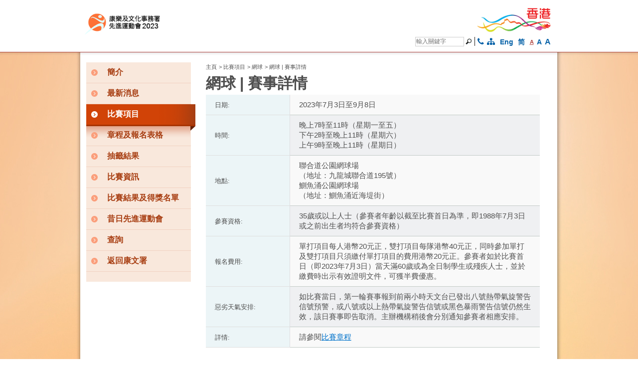

--- FILE ---
content_type: text/html; charset=UTF-8
request_url: https://www.lcsd.gov.hk/tc/mg/2023/events/tennis/details.html
body_size: 5410
content:
<!DOCTYPE html>
<!--[if lt IE 7]>      <html class="no-js lt-ie9 lt-ie8 lt-ie7"> <![endif]-->
<!--[if IE 7]>         <html class="no-js lt-ie9 lt-ie8"> <![endif]-->
<!--[if IE 8]>         <html class="no-js lt-ie9"> <![endif]-->
<!--[if gt IE 8]><!--> <html class="no-js" lang="zh-HK"> <!--<![endif]-->
<head><META http-equiv="Content-Type" content="text/html; charset=utf-8">
<meta charset="utf-8">
<meta content="width=1024" name="viewport"><meta name="keywords" content="Tennis | Event Details,網球 | 賽事詳情"><meta name="description" content="網球 | 賽事詳情"><title>網球 | 賽事詳情</title>
<meta content="IE=edge" http-equiv="X-UA-Compatible">
<script src="/common/batch3/js/jquery-1.10.2.min.js"></script><script src="/common/batch3/js/tools.js"></script><script src="/common/batch3/js/nav.js"></script>
<link type="text/css" rel="stylesheet" media="all" href="/common/batch3/css/style.css">
<link type="text/css" rel="stylesheet" media="all" href="/common/batch3/css/color_style.css">
<link type="text/css" rel="stylesheet" media="all" href="/common/batch3/tc/css/lang_spec.css">
<link type="text/css" rel="stylesheet" media="all" href="/common/batch3/css/jquery-ui-1.10.3.custom.css">
<link type="text/css" rel="stylesheet" media="all" href="/common/batch3/css/touchcarousel.css">
<link type="text/css" rel="stylesheet" media="all" href="/common/batch3/css/colorbox.css">
<link type="text/css" rel="stylesheet" media="all" href="/common/batch3/css/jquery.selectBox.css">
<link type="text/css" rel="stylesheet" media="print" href="/common/batch3/css/print.css">
<link type="text/css" rel="stylesheet" media="print" href="/common/batch3/tc/css/print.css">
<link type="text/css" rel="stylesheet" href="/common/batch3/css/css.css">
<script src="/common/batch3/js/cookie_function.js"></script><script src="/common/batch3/js/modernizr-custom-2.6.1.js"></script><script type="text/javascript">
			function goUrlValue(){
			    var searchurl="http://www2.lcsd.gov.hk/cf/search/culture/search.cfm";
				var myTextField = document.getElementById('event_keyword');
				var myStartDay = document.getElementById('date_from');
				var myDueDay = document.getElementById('date_to');
				var urlstr = window.location.href;
				var en_pos = window.location.href.indexOf('/en/');
				var tc_pos = window.location.href.indexOf('/tc/');
				var sc_pos = window.location.href.indexOf('/sc/');
				
								
				var lang = "";
				var firstslash = 0;
				if ((en_pos > 0) && ((tc_pos == -1) && (sc_pos == -1))) {
				   lang = 'en';
				   firstslash = en_pos;
				} else {
				   lang = 'ch';
				   if (tc_urlpath > 0){
				      firstslash = tc_pos;
				   } else {
				      firstslash = tc_pos;
				   }
				}
				firstslash = firstslash - 1;
				var i=firstslash;
				while (urlstr.charAt(i) != "/"){
				  i--;
				}
				var venue_name = urlstr.substring(i+1,firstslash+1);
		        if (venue_name == "KST"){
				    venue_name="Ko Shan Theatre";
				}
				searchurl = searchurl + "?lang=" + lang ;
				searchurl = searchurl + "pageno=1" ;
				searchurl = searchurl + "&location=" + venue_name ;
				
				if (myTextField.val() != null ){
				   searchurl = searchurl + "&keyword=" + myTextField.val();
				}
				if (myStartDay.val() != null ){
				   searchurl = searchurl + "&txtStartDate=" + myStartDay.val();
				}
			    if (myDueDay.val() != null ){
				   searchurl = searchurl + "&txtEndDate=" + myDueDay.val();
				}
                $(location).attr('href',searchurl);
				
			}
		</script>
</head><body><div class="wrapper orange "><header><meta name="viewport" content="width=device-width, initial-scale=1.0"/><link rel="stylesheet" href="https://cdnjs.cloudflare.com/ajax/libs/font-awesome/4.7.0/css/font-awesome.min.css"> <link type="text/css" rel="stylesheet" href="/common/batch3/css/style_responsive.css"><script src="https://www.googletagmanager.com/gtag/js?id=G-KFJ8GCZ0JW" async="async"></script><script>
	  window.dataLayer = window.dataLayer || [];
	  function gtag(){dataLayer.push(arguments);}
	  gtag('js', new Date());

	  gtag('config', 'G-KFJ8GCZ0JW');
		
	</script><script type="text/javascript">
			function goUrlValue(){
			    var searchField = document.getElementById('lcsd_search');	
				var en_lang_posit = location.href.indexOf('/en/');
				var tc_lang_posit = location.href.indexOf('/tc/');
				var sc_lang_posit = location.href.indexOf('/sc/');
				
				var searchurl = '';
				
				if (en_lang_posit != -1)
			    searchurl="http://www.lcsd.gov.hk/en/search_revamp.php?s1=LCSD,LCSD-pdf,LCSD2,LCSD3,LCSD3-chi,Cultural,Tender,LeisureOA,LeisureCRSP,Balloting&so=0&a=10&oa=1&fta=1&start=1&p=";
				if (tc_lang_posit != -1)
				searchurl="http://www.lcsd.gov.hk/b5/search_revamp.php?s1=LCSD,LCSD-pdf,LCSD2,LCSD3,LCSD3-chi,Cultural,Tender,LeisureOA,LeisureCRSP,Balloting&so=0&a=10&oa=1&fta=1&start=1&p=";
				if (sc_lang_posit != -1)
				searchurl="http://sc.lcsd.gov.hk/gb/www.lcsd.gov.hk/b5/search_revamp.php?s1=LCSD,LCSD-pdf,LCSD2,LCSD3,LCSD3-chi,Cultural,Tender,LeisureOA,LeisureCRSP,Balloting&so=0&a=10&oa=1&fta=1&start=1&p=";
				
				searchurl = searchurl + searchField.value.replace(/[ ]/g,"+") +"&mainbar8.x=5&mainbar8.y=10";
				//alert(searchurl);
				window.location = searchurl;
			
				
			};
			function chang_lang(lang) {
				//console.log(lang);
				var en_lang_posit = location.href.indexOf('/en/');
				var tc_lang_posit = location.href.indexOf('/tc/');
				var sc_lang_posit = location.href.indexOf('/sc/');
				
				if (en_lang_posit != -1)
					window.location = location.href.replace(location.href.substring(en_lang_posit, en_lang_posit + 4), '/' + lang + '/');
				if (tc_lang_posit != -1)
					window.location = location.href.replace(location.href.substring(tc_lang_posit, tc_lang_posit + 4), '/' + lang + '/');
				if (sc_lang_posit != -1)
					window.location = location.href.replace(location.href.substring(sc_lang_posit, sc_lang_posit + 4), '/' + lang + '/')
			}


			
   </script>
<div class="part_upper">
<div class="container">
<div id="accessibility-skip-content">
<a href="#main_content">跳至內容</a>
</div>
<div class="logos">
<div class="main_logo">
<a href="/tc/mg/2023/index.html"><img class="lcsd_logo_x1" src="/en/mg/2023/common/images/header_logo_tc.gif" alt="先進運動會 2023" title="先進運動會 2023"><span class="access name_depart">先進運動會 2023</span><span class="access name_lcsd">康樂及文化事務署</span></a>
</div>
<div class="hong_kong">
<a href="https://www.brandhk.gov.hk/html/tc/index.html"><img width="190" alt="香港品牌形象 - 亞洲國際都會" title="香港品牌形象 - 亞洲國際都會" src="/common/batch3/images/brandhk_tc.gif"><span class="access">香港品牌形象 - 亞洲國際都會</span></a>
</div>
</div>
<div class="site_function">
<div class="func_enquire">
<form action="javascript:goUrlValue()">
<input onblur="if (this.value == '') this.value = '輸入關鍵字';" onfocus="if(this.value==this.defaultValue) this.value='';" value="輸入關鍵字" name="p" id="lcsd_search" class="search" type="text" onkeydown="if (event.keyCode == 13) javascript:goUrlValue()"><label for="butn_lcsd_search">搜</label><input value="搜" name="Search" id="butn_lcsd_search" class="start_search" title="搜尋" type="button" onClick="javascript:goUrlValue()"><a class="" title="聯繫我們" href="http://www.lcsd.gov.hk/tc/contactus/email.php"><i class="fa fa-phone ico-phone" aria-hidden="true" style="color:#0762a8"></i></a><a class="" title="網頁指南" href="/tc/mg/2023/sitemap.html"><i class="fa fa-sitemap" aria-hidden="true" style="color:#0762a8"></i></a>
<div class="lang_switch">
<a href="#" class="lang_en" onclick="chang_lang('en')" title="English">Eng</a><span class="lang_sepr">|</span><a href="#" class="lang_sc" onclick="chang_lang('sc')" title="简">简</a>
</div>
<a href="#" class="span size_small" title="Text Size: Smallest"><span class="access">Text Size: Smallest ("</span>
								A 
								<span class="access">")</span></a><a href="#" class="span size_middle" title="Text Size: Default Size"><span class="access">Text Size: Default Size ("</span>
								A 
								<span class="access">")</span></a><a href="#" class="span size_large" title="Text Size: Largest"><span class="access">Text Size: Largest ("</span>
								A 
								<span class="access">")</span></a>
</form>
</div>
</div>
</div>
</div>
</header><div style="display:none;" id="footer_deco_img">
<img src="/en/mg/2023/common/images/white_background.jpg"></div><style> .wrapper.orange { background: url("/common/batch3/images/body-bg-orange.jpg") no-repeat 50% 0 white !important; }</style><div class="content_body layout1" ><div class="container"><div class="left-menu">
<nav class="destop-menu">
<a href="javascript://" name="main_content" id="main_content">按&ldquo;Tab&rdquo;進入菜單</a>
<ul class="menu_lv1">
<li>
<a href="/tc/mg/2023/index.html"><span>簡介</span></a>
<ul class="menu_lv2">
<li>
<a href="/tc/mg/2023/intro/eligibility.html"><span>參賽資格</span></a>
</li>
<li>
<a href="/tc/mg/2023/intro/activity.html"><span>活動日期及地點</span></a>
</li>
<li>
<a href="/tc/mg/2023/intro/entry.html"><span>報名費用</span></a>
</li>
<li>
<a href="/tc/mg/2023/intro/awards.html"><span>獎項</span></a>
</li>
</ul>
</li>
<li>
<a href="/tc/mg/2023/news.html"><span>最新消息</span></a>
</li>
<li>
<a href="/tc/mg/2023/events.html"><span>比賽項目</span></a>
<ul class="menu_lv2">
<li>
<a href="/tc/mg/2023/events/badminton/details.html"><span>羽毛球比賽</span></a>
<ul class="menu_lv3">
<li>
<a href="/tc/mg/2023/events/badminton/details.html"><span>賽事詳情</span></a>
</li>
<li>
<a href="/tc/mg/2023/events/badminton/division.html"><span>組別及名額</span></a>
</li>
<li>
<a href="/tc/mg/2023/events/badminton/judges.html"><span>裁判</span></a>
</li>
<li>
<a href="/tc/mg/2023/events/badminton/enrolment.html"><span>報名辦法</span></a>
</li>
</ul>
</li>
<li>
<a href="/tc/mg/2023/events/running/details.html"><span>長跑比賽</span></a>
<ul class="menu_lv3">
<li>
<a href="/tc/mg/2023/events/running/details.html"><span>賽事詳情</span></a>
</li>
<li>
<a href="/tc/mg/2023/events/running/division.html"><span>組別及名額</span></a>
</li>
<li>
<a href="/tc/mg/2023/events/running/judges.html"><span>裁判</span></a>
</li>
<li>
<a href="/tc/mg/2023/events/running/enrolment.html"><span>報名辦法</span></a>
</li>
</ul>
</li>
<li>
<a href="/tc/mg/2023/events/swimming/details.html"><span>游泳比賽</span></a>
<ul class="menu_lv3">
<li>
<a href="/tc/mg/2023/events/swimming/details.html"><span>賽事詳情</span></a>
</li>
<li>
<a href="/tc/mg/2023/events/swimming/division.html"><span>組別及名額</span></a>
</li>
<li>
<a href="/tc/mg/2023/events/swimming/judges.html"><span>裁判</span></a>
</li>
<li>
<a href="/tc/mg/2023/events/swimming/enrolment.html"><span>報名辦法</span></a>
</li>
</ul>
</li>
<li>
<a href="/tc/mg/2023/events/tabletennis/details.html"><span>乒乓球比賽</span></a>
<ul class="menu_lv3">
<li>
<a href="/tc/mg/2023/events/tabletennis/details.html"><span>賽事詳情</span></a>
</li>
<li>
<a href="/tc/mg/2023/events/tabletennis/division.html"><span>組別及名額</span></a>
</li>
<li>
<a href="/tc/mg/2023/events/tabletennis/judges.html"><span>裁判</span></a>
</li>
<li>
<a href="/tc/mg/2023/events/tabletennis/enrolment.html"><span>報名辦法</span></a>
</li>
</ul>
</li>
<li>
<a href="/tc/mg/2023/events/taichi/details.html"><span>太極比賽</span></a>
<ul class="menu_lv3">
<li>
<a href="/tc/mg/2023/events/taichi/details.html"><span>賽事詳情</span></a>
</li>
<li>
<a href="/tc/mg/2023/events/taichi/division.html"><span>組別及名額</span></a>
</li>
<li>
<a href="/tc/mg/2023/events/taichi/judges.html"><span>裁判</span></a>
</li>
<li>
<a href="/tc/mg/2023/events/taichi/enrolment.html"><span>報名辦法</span></a>
</li>
</ul>
</li>
<li>
<a href="/tc/mg/2023/events/tennis/details.html"><span>網球比賽</span></a>
<ul class="menu_lv3">
<li>
<a href="/tc/mg/2023/events/tennis/details.html"><span>賽事詳情</span></a>
</li>
<li>
<a href="/tc/mg/2023/events/tennis/division.html"><span>組別及名額</span></a>
</li>
<li>
<a href="/tc/mg/2023/events/tennis/judges.html"><span>裁判</span></a>
</li>
<li>
<a href="/tc/mg/2023/events/tennis/enrolment.html"><span>報名辦法</span></a>
</li>
</ul>
</li>
</ul>
</li>
<li>
<a href="/tc/mg/2023/prospectus.html"><span>章程及報名表格</span></a>
</li>
<li>
<a href="/tc/mg/2023/results.html"><span>抽籤結果</span></a>
<ul class="menu_lv2">
<li>
<a href="/tc/mg/2023/results/badminton.html"><span>羽毛球比賽</span></a>
</li>
<li>
<a href="/tc/mg/2023/results/running.html"><span>長跑比賽</span></a>
</li>
<li>
<a href="/tc/mg/2023/results/swimming.html"><span>游泳比賽</span></a>
</li>
<li>
<a href="/tc/mg/2023/results/tabletennis.html"><span>乒乓球比賽</span></a>
</li>
<li>
<a href="/tc/mg/2023/results/taichi.html"><span>太極比賽</span></a>
</li>
<li>
<a href="/tc/mg/2023/results/tennis.html"><span>網球比賽</span></a>
</li>
</ul>
</li>
<li>
<a href="/tc/mg/2023/information.html"><span>比賽資訊</span></a>
</li>
<li>
<a href="/tc/mg/2023/cresults.html"><span>比賽結果及得獎名單</span></a>
<ul class="menu_lv2">
<li>
<a href="/tc/mg/2023/cresults/badminton.html"><span>羽毛球比賽</span></a>
</li>
<li>
<a href="/tc/mg/2023/cresults/running.html"><span>長跑比賽</span></a>
</li>
<li>
<a href="/tc/mg/2023/cresults/swimming.html"><span>游泳比賽</span></a>
</li>
<li>
<a href="/tc/mg/2023/cresults/tabletennis.html"><span>乒乓球比賽</span></a>
</li>
<li>
<a href="/tc/mg/2023/cresults/taichi.html"><span>太極比賽</span></a>
</li>
<li>
<a href="/tc/mg/2023/cresults/tennis.html"><span>網球比賽</span></a>
</li>
</ul>
</li>
<li>
<a><span>昔日先進運動會</span></a>
<ul class="menu_lv2">
<li>
<a href="https://www.lcsd.gov.hk/tc/mg/2020/"><span>先進運動會 2020</span></a>
</li>
<li>
<a href="https://www.lcsd.gov.hk/tc/mg/2018/"><span>先進運動會 2018</span></a>
</li>
<li>
<a href="https://www.lcsd.gov.hk/tc/mg/2016/"><span>先進運動會 2016</span></a>
</li>
</ul>
</li>
<li>
<a href="/tc/mg/2023/enquiries.html"><span>查詢</span></a>
</li>
<li>
<a target="_blank" href="http://www.lcsd.gov.hk/tc/index.html"><span>返回康文署</span></a>
</li>
</ul>
<div class="left-box richtext">
</div>
</nav>
<nav class="mobile-menu" role="navigation">
<label for="mobile-menu"><i class="fa fa-bars"></i></label><input id="mobile-menu" type="checkbox">
<ul class="main-ul">
<li class="menu-hasdropdown">
<input id="1.1" type="checkbox"><a href="/tc/mg/2023/index.html">簡介<label title="toggle menu" for="1.1"><i class="fa fa-caret-right"></i></label></a>
<ul class="menu-dropdown">
<li>
<a href="/tc/mg/2023/intro/eligibility.html"><span>參賽資格</span></a>
</li>
<li>
<a href="/tc/mg/2023/intro/activity.html"><span>活動日期及地點</span></a>
</li>
<li>
<a href="/tc/mg/2023/intro/entry.html"><span>報名費用</span></a>
</li>
<li>
<a href="/tc/mg/2023/intro/awards.html"><span>獎項</span></a>
</li>
</ul>
</li>
<li>
<a href="/tc/mg/2023/news.html"><span>最新消息</span></a>
</li>
<li class="menu-hasdropdown">
<input id="1.2" type="checkbox"><a href="/tc/mg/2023/events.html">比賽項目<label title="toggle menu" for="1.2"><i class="fa fa-caret-right"></i></label></a>
<ul class="menu-dropdown">
<li class="menu-hasdropdown menu-hasflyout">
<input id="2.6" type="checkbox"><a href="/tc/mg/2023/events/badminton/details.html">羽毛球比賽<label title="toggle menu" for="2.6"><i class="fa fa-caret-right"></i></label></a>
<ul class="menu-dropdown">
<li>
<a href="/tc/mg/2023/events/badminton/details.html"><span>賽事詳情</span></a>
</li>
<li>
<a href="/tc/mg/2023/events/badminton/division.html"><span>組別及名額</span></a>
</li>
<li>
<a href="/tc/mg/2023/events/badminton/judges.html"><span>裁判</span></a>
</li>
<li>
<a href="/tc/mg/2023/events/badminton/enrolment.html"><span>報名辦法</span></a>
</li>
</ul>
</li>
<li class="menu-hasdropdown menu-hasflyout">
<input id="2.5" type="checkbox"><a href="/tc/mg/2023/events/running/details.html">長跑比賽<label title="toggle menu" for="2.5"><i class="fa fa-caret-right"></i></label></a>
<ul class="menu-dropdown">
<li>
<a href="/tc/mg/2023/events/running/details.html"><span>賽事詳情</span></a>
</li>
<li>
<a href="/tc/mg/2023/events/running/division.html"><span>組別及名額</span></a>
</li>
<li>
<a href="/tc/mg/2023/events/running/judges.html"><span>裁判</span></a>
</li>
<li>
<a href="/tc/mg/2023/events/running/enrolment.html"><span>報名辦法</span></a>
</li>
</ul>
</li>
<li class="menu-hasdropdown menu-hasflyout">
<input id="2.25" type="checkbox"><a href="/tc/mg/2023/events/swimming/details.html">游泳比賽<label title="toggle menu" for="2.25"><i class="fa fa-caret-right"></i></label></a>
<ul class="menu-dropdown">
<li>
<a href="/tc/mg/2023/events/swimming/details.html"><span>賽事詳情</span></a>
</li>
<li>
<a href="/tc/mg/2023/events/swimming/division.html"><span>組別及名額</span></a>
</li>
<li>
<a href="/tc/mg/2023/events/swimming/judges.html"><span>裁判</span></a>
</li>
<li>
<a href="/tc/mg/2023/events/swimming/enrolment.html"><span>報名辦法</span></a>
</li>
</ul>
</li>
<li class="menu-hasdropdown menu-hasflyout">
<input id="2.9" type="checkbox"><a href="/tc/mg/2023/events/tabletennis/details.html">乒乓球比賽<label title="toggle menu" for="2.9"><i class="fa fa-caret-right"></i></label></a>
<ul class="menu-dropdown">
<li>
<a href="/tc/mg/2023/events/tabletennis/details.html"><span>賽事詳情</span></a>
</li>
<li>
<a href="/tc/mg/2023/events/tabletennis/division.html"><span>組別及名額</span></a>
</li>
<li>
<a href="/tc/mg/2023/events/tabletennis/judges.html"><span>裁判</span></a>
</li>
<li>
<a href="/tc/mg/2023/events/tabletennis/enrolment.html"><span>報名辦法</span></a>
</li>
</ul>
</li>
<li class="menu-hasdropdown menu-hasflyout">
<input id="2.7" type="checkbox"><a href="/tc/mg/2023/events/taichi/details.html">太極比賽<label title="toggle menu" for="2.7"><i class="fa fa-caret-right"></i></label></a>
<ul class="menu-dropdown">
<li>
<a href="/tc/mg/2023/events/taichi/details.html"><span>賽事詳情</span></a>
</li>
<li>
<a href="/tc/mg/2023/events/taichi/division.html"><span>組別及名額</span></a>
</li>
<li>
<a href="/tc/mg/2023/events/taichi/judges.html"><span>裁判</span></a>
</li>
<li>
<a href="/tc/mg/2023/events/taichi/enrolment.html"><span>報名辦法</span></a>
</li>
</ul>
</li>
<li class="menu-hasdropdown menu-hasflyout">
<input id="2.27" type="checkbox"><a href="/tc/mg/2023/events/tennis/details.html">網球比賽<label title="toggle menu" for="2.27"><i class="fa fa-caret-right"></i></label></a>
<ul class="menu-dropdown">
<li>
<a href="/tc/mg/2023/events/tennis/details.html"><span>賽事詳情</span></a>
</li>
<li>
<a href="/tc/mg/2023/events/tennis/division.html"><span>組別及名額</span></a>
</li>
<li>
<a href="/tc/mg/2023/events/tennis/judges.html"><span>裁判</span></a>
</li>
<li>
<a href="/tc/mg/2023/events/tennis/enrolment.html"><span>報名辦法</span></a>
</li>
</ul>
</li>
</ul>
</li>
<li>
<a href="/tc/mg/2023/prospectus.html"><span>章程及報名表格</span></a>
</li>
<li class="menu-hasdropdown">
<input id="1.3" type="checkbox"><a href="/tc/mg/2023/results.html">抽籤結果<label title="toggle menu" for="1.3"><i class="fa fa-caret-right"></i></label></a>
<ul class="menu-dropdown">
<li>
<a href="/tc/mg/2023/results/badminton.html"><span>羽毛球比賽</span></a>
</li>
<li>
<a href="/tc/mg/2023/results/running.html"><span>長跑比賽</span></a>
</li>
<li>
<a href="/tc/mg/2023/results/swimming.html"><span>游泳比賽</span></a>
</li>
<li>
<a href="/tc/mg/2023/results/tabletennis.html"><span>乒乓球比賽</span></a>
</li>
<li>
<a href="/tc/mg/2023/results/taichi.html"><span>太極比賽</span></a>
</li>
<li>
<a href="/tc/mg/2023/results/tennis.html"><span>網球比賽</span></a>
</li>
</ul>
</li>
<li>
<a href="/tc/mg/2023/information.html"><span>比賽資訊</span></a>
</li>
<li class="menu-hasdropdown">
<input id="1.10" type="checkbox"><a href="/tc/mg/2023/cresults.html">比賽結果及得獎名單<label title="toggle menu" for="1.10"><i class="fa fa-caret-right"></i></label></a>
<ul class="menu-dropdown">
<li>
<a href="/tc/mg/2023/cresults/badminton.html"><span>羽毛球比賽</span></a>
</li>
<li>
<a href="/tc/mg/2023/cresults/running.html"><span>長跑比賽</span></a>
</li>
<li>
<a href="/tc/mg/2023/cresults/swimming.html"><span>游泳比賽</span></a>
</li>
<li>
<a href="/tc/mg/2023/cresults/tabletennis.html"><span>乒乓球比賽</span></a>
</li>
<li>
<a href="/tc/mg/2023/cresults/taichi.html"><span>太極比賽</span></a>
</li>
<li>
<a href="/tc/mg/2023/cresults/tennis.html"><span>網球比賽</span></a>
</li>
</ul>
</li>
<li class="menu-hasdropdown">
<input id="1.14" type="checkbox"><a>昔日先進運動會<label title="toggle menu" for="1.14"><i class="fa fa-caret-right"></i></label></a>
<ul class="menu-dropdown">
<li>
<a href="https://www.lcsd.gov.hk/tc/mg/2020/"><span>先進運動會 2020</span></a>
</li>
<li>
<a href="https://www.lcsd.gov.hk/tc/mg/2018/"><span>先進運動會 2018</span></a>
</li>
<li>
<a href="https://www.lcsd.gov.hk/tc/mg/2016/"><span>先進運動會 2016</span></a>
</li>
</ul>
</li>
<li>
<a href="/tc/mg/2023/enquiries.html"><span>查詢</span></a>
</li>
<li>
<a target="_blank" href="http://www.lcsd.gov.hk/tc/index.html"><span>返回康文署</span></a>
</li>
</ul>
<div class="left-box richtext">
</div>
</nav>
</div>
<div class="inner-page">
<div class="breadcrumbs"><span><a href="/tc//mg/2023/index.html">主頁</a></span>
<span> &gt; </span><span><a href="/tc//mg/2023/events.html">比賽項目</a></span>
<span> &gt; </span><span><a href="/tc//mg/2023/events/tennis/details.html">網球</a></span>
<span> &gt; </span><span>網球 | 賽事詳情</span>
</div>
<div class="richtext">
<h1>網球 | 賽事詳情</h1><table class="thNormal" style="width: 100%;"><colgroup> <col style="width: 25%;" /> <col style="width: 75%;" /> </colgroup>
<tbody>
<tr><th>日期:</th>
<td>2023年7月3日至9月8日</td>
</tr>
<tr><th>時間:</th>
<td>晚上7時至11時（星期一至五）<br /> 下午2時至晚上11時（星期六）<br /> 上午9時至晚上11時（星期日）</td>
</tr>
<tr><th>地點:</th>
<td>聯合道公園網球場<br />（地址：九龍城聯合道195號）<br />鰂魚涌公園網球場<br />（地址：鰂魚涌近海堤街）</td>
</tr>
<tr><th>參賽資格:</th>
<td>35歲或以上人士（參賽者年齡以截至比賽首日為準，即1988年7月3日或之前出生者均符合參賽資格）</td>
</tr>
<tr><th>報名費用:</th>
<td>單打項目每人港幣20元正，雙打項目每隊港幣40元正，同時參加單打及雙打項目只須繳付單打項目的費用港幣20元正。參賽者如於比賽首日（即2023年7月3日）當天滿60歲或為全日制學生或殘疾人士，並於繳費時出示有效證明文件，可獲半費優惠。</td>
</tr>
<tr><th>惡劣天氣安排:</th>
<td>如比賽當日，第一輪賽事報到前兩小時天文台已發出八號熱帶氣旋警告信號預警，或八號或以上熱帶氣旋警告信號或黑色暴雨警告信號仍然生效，該日賽事即告取消。主辦機構稍後會分別通知參賽者相應安排。</td>
</tr>
<tr><th>詳情:</th>
<td>請參閱<a href="/tc/mg/2023/prospectus.html">比賽章程</a></td>
</tr>
</tbody>
</table>
<p>&nbsp;</p></div>
</div>
<div class="footer-deco"></div></div></div><div class="goto_top">
<div class="container">
<a class="butn_goto_top" href="javascript:void(0);">Top</a>
</div>
</div>
<footer>
<div class="container">
<div class="footer-top">
<div class="flo-left">
<div class="misc_info">
<div class="copy_left">
<p>&copy; 2023 康樂及文化事務署 版權所有 </p>
</div>
</div>
</div>
<div class="flo-right">
<p class="title">
<strong>分享</strong>
</p>
<div class="icon_social">
<a href="#" class="share_mail" title="電子郵件"><span class="icon_email">電子郵件</span></a><a href="#" title="Facebook" class="share_fb"><span class="icon_facebook">Facebook</span></a><a href="#" title="Twitter" class="share_twitter"><span class="icon_twitter">Twitter</span></a><a href="#" class="share_weibo" title="新浪微博"><span class="icon_sina_weibo">新浪微博</span></a>
</div>&nbsp;&nbsp;&nbsp;

                            <div class="wcag">
<a target="_blank" href="http://www.w3.org/WAI/WCAG2AA-Conformance"><img title="W3C WAG" alt="W3C WCAG" src="/common/batch3/images/w3c.png"></a>
</div>
</div>
</div>
<script type="text/javascript">
				var footer_deco_dum = $('#footer_deco_img');
				var footer_deco = $('.footer-deco');
				
				footer_deco.html(footer_deco_dum.html());
			</script><div class="footer-bottom"><div class="noti_right"><div class="flo-right"><p><a href="https://www.lcsd.gov.hk/tc/notice.html">重要告示</a> | 
                        <a href="https://www.lcsd.gov.hk/tc/info_pdo.html">私隠政策</a> | 
				
			
		<script type="text/javascript">
			$(document).ready(function() {
				$("ul").each(
				function() {
					var elem = $(this);
						if (elem.children().length == 0 && elem.text()!=' ') {
							
							elem.remove();
						}
					}
				);
				
				$('.share_fb').attr("href", "http://www.facebook.com/share.php?u="+encodeURIComponent(window.location.href));
				$('.share_twitter').attr("href", "https://twitter.com/intent/tweet?url="+encodeURIComponent(window.location.href));
				$('.share_weibo').attr("href", "http://service.weibo.com/share/share.php?appkey=&title=Description&pic=&ralateUid=&language=zh_cn&url="+encodeURIComponent(window.location.href));
				$('.share_mail').attr("href", "mailto:?body="+encodeURIComponent(window.location.href));
				
				
			});
			
			
		</script><script src="/en/mg/2020/common/mg2020.js"></script><link href="/en/mg/2020/common/mg2020.css" rel="stylesheet">

							修訂日期:
						 2023年7月25日</p></div></div></div></div>
</footer></div><script src="/common/batch3/js/font_set.js"></script><script src="/common/batch3/js/jquery-migrate-1.2.1.js"></script><script src="/common/batch3/js/jquery.colorbox-min.js"></script><script src="/common/batch3/js/jquery-ui-1.10.3.custom.min.js"></script><script src="/common/batch3/js/jquery.easing.1.3.js"></script><script src="/common/batch3/js/jquery.touchcarousel-1.1.min.js"></script><script src="/common/batch3/js/jquery.cycle2.min.js"></script><script src="/common/batch3/js/jquery.cycle2.carousel.min.js"></script><script src="/common/batch3/js/script.js"></script>
</body></html>


--- FILE ---
content_type: text/css
request_url: https://www.lcsd.gov.hk/common/batch3/css/color_style.css
body_size: 1636
content:
.red nav { background-color: #be1333; }
.red .menu_lv1 > li { border-bottom: 1px solid #cf3552; }
.red .menu_lv1 > li > a { color: white; }
.red .menu_lv1 > li.active > a, .red .menu_lv1 > li > a:hover { background-color: #fff6e9; color: #be1333; }
.red .menu_lv1 > li > a { padding-left: 30px; background-image: url(../images/nav-arr-red-off.png); background-repeat: no-repeat; background-position: 10px 50%; }
.red .menu_lv1 > li.current > a { position: relative; display: block; overflow: hidden; background-image: url(../images/nav-arr-on.png); background-color: #fff6e9; color: #be1333; }
.red .menu_lv1 > li.current > a:after { content: " "; display: block; width: 100%; min-height: 200px; position: absolute; top: 0; left: 0; background: url(../images/nav-bg-shade.png) no-repeat 100% 0; }

.red .menu_lv1 > li.current.isoff > a { background-image: url(../images/nav-arr-red-off.png); background-color: transparent; color: white; }
.red .menu_lv1 > li.current.isoff > a:after { display: none; background: none; content: none; }
.red .menu_lv1 > li.active > a { position: relative; display: block; overflow: hidden; background-image: url(../images/nav-arr-on.png); }
.red .menu_lv1 > li.active > a:after { content: " "; display: block; width: 100%; min-height: 200px; position: absolute; top: 0; left: 0; background: url(../images/nav-bg-shade.png) no-repeat 100% 0; }
.red .menu_lv1 > li.current:after, .red .menu_lv1 > li.active:after { content: " "; display: table; width: 220px; height: 26px; background: url(../images/nav-after-red.png) no-repeat 0 100%; position: absolute; bottom: -26px; left: 0; z-index: 0; }
.lt-ie8 .red .menu_lv1 > li.current, .lt-ie8 .red .menu_lv1 > li.active { padding-right: 9px; margin-bottom: -25px; padding-bottom: 26px; background: url(../images/nav-after-red.png) no-repeat 0 100%; border-bottom: none; }	/*Compatibility mode*/
.lt-ie8 .red .menu_lv1 > li.current.isoff { margin:0; padding: 0; border-bottom: 1px solid #ccdbad; background: none;}	/*Compatibility mode*/
.lt-ie9 .red .menu_lv1 > li.current:after, .lt-ie9 .red .menu_lv1 > li.active:after { z-index: 10; }
.red .menu_lv2 > li { background-color: #fbe9cf; }
.red .menu_lv2 > li > a { color: #be1333; }
.red .menu_lv2 > li.active > a, .red .menu_lv2 > li > a:hover { background-color: #be1333; color: white; }
.red .menu_lv2 li.has_sub_lv > a { background-image: url(../images/lay2-nav-lv2-off.png); }
.red .menu_lv2 li.has_sub_lv.active > a { background-image: url(../images/lay2-nav-lv2-red-on.png); }
.red .menu_lv2 a { border-top: 1px dotted #f2d6ae; }
.red .menu_lv2 li:first-child > a { border-top: 0; }
.red .menu_lv3 > li { background-color: #fedcaa; }
.red .menu_lv3 > li > a { color: #be1333; }
.red .menu_lv3 > li.active > a, .red .menu_lv3 > li > a:hover { background-color: #be1333; color: white; }
.red .menu_lv3 > li.current > a, .red .menu_lv3 > li.has_sub_lv > a, .red .menu_lv3 > li.has_sub_lv > a, .red .menu_lv3 > li.has_sub_lv.active > a { background-position: 95% 50%; }
.red .menu_lv3 > li.has_sub_lv.active > a { background-image: url(../images/lay2-nav-lv2-red-on.png); }
.red .menu_lv4 > li { background-color: #5c5852; }
.red .menu_lv4 > li > a { color: white; }
.red .menu_lv4 > li.active > a, .red .menu_lv4 > li > a:hover { background-color: #be1333; color: white; }

.orange nav { background-color: #f9e8dc; }
.orange .menu_lv1 > li { border-bottom: 1px solid #f1d1c1; }
.orange .menu_lv1 > li > a { color: #a73d11; }
.orange .menu_lv1 > li.active > a, .orange .menu_lv1 > li > a:hover { background-color: #d14307; color: white; }
.orange .menu_lv1 > li > a { padding-left: 30px; background-image: url(../images/nav-arr-orange-off.png); background-repeat: no-repeat; background-position: 10px 50%; }
.orange .menu_lv1 > li.current > a { position: relative; display: block; overflow: hidden; background-image: url(../images/nav-arr-on.png); background-color: #d14307; color: white; }
.orange .menu_lv1 > li.current > a:after { content: " "; display: block; width: 100%; min-height: 200px; position: absolute; top: 0; left: 0; background: url(../images/nav-bg-shade.png) no-repeat 100% 0; }

.orange .menu_lv1 > li.current.isoff > a { background-image: url(../images/nav-arr-orange-off.png); background-color: transparent; color: #a73d11; }
.orange .menu_lv1 > li.current.isoff > a:after { display: none; background: none; content: none; }
.orange .menu_lv1 > li.active > a { position: relative; display: block; overflow: hidden; background-image: url(../images/nav-arr-on.png); }
.orange .menu_lv1 > li.active > a:after { content: " "; display: block; width: 100%; min-height: 200px; position: absolute; top: 0; left: 0; background: url(../images/nav-bg-shade.png) no-repeat 100% 0; }
.orange .menu_lv1 > li.current:after, .orange .menu_lv1 > li.active:after { content: " "; display: table; width: 220px; height: 26px; background: url(../images/nav-after-orange.png) no-repeat 0 100%; position: absolute; bottom: -26px; left: 0; z-index: 0; }
.lt-ie8 .orange .menu_lv1 > li.current, .lt-ie8 .orange .menu_lv1 > li.active { padding-right: 9px; margin-bottom: -25px; padding-bottom: 26px; background: url(../images/nav-after-orange.png) no-repeat 0 100%; border-bottom: none; }	/*Compatibility mode*/
.lt-ie8 .orange .menu_lv1 > li.current.isoff { margin:0; padding: 0; border-bottom: 1px solid #ccdbad; background: none;}	/*Compatibility mode*/
.lt-ie9 .orange .menu_lv1 > li.current:after, .lt-ie9 .orange .menu_lv1 > li.active:after { z-index: 10; }
.orange .menu_lv2 > li { background-color: #d24307; }
.orange .menu_lv2 > li > a { color: white; }
.orange .menu_lv2 > li.active > a, .orange .menu_lv2 > li > a:hover { background-color: #fae8dc; color: #a83707; }
.orange .menu_lv2 li.has_sub_lv > a { background-image: url(../images/lay2-nav-lv2-off.png); }
.orange .menu_lv2 li.has_sub_lv.active > a { background-image: url(../images/lay2-nav-lv2-orange-on.png); }
.orange .menu_lv2 a { border-top: 1px dotted #f9e2d3; }
.orange .menu_lv2 li:first-child > a { border-top: 0; }
.orange .menu_lv3 > li { background-color: #a73707; }
.orange .menu_lv3 > li > a { color: white; }
.orange .menu_lv3 > li.active > a, .orange .menu_lv3 > li > a:hover { background-color: #fae8dc; color: #a83707; }
.orange .menu_lv3 > li.current > a, .orange .menu_lv3 > li.has_sub_lv > a, .orange .menu_lv3 > li.has_sub_lv > a, .orange .menu_lv3 > li.has_sub_lv.active > a { background-position: 95% 50%; }
.orange .menu_lv3 > li.has_sub_lv.active > a { background-image: url(../images/lay2-nav-lv2-orange-on.png); }
.orange .menu_lv4 > li { background-color: #3e4346; }
.orange .menu_lv4 > li > a { color: white; }
.orange .menu_lv4 > li.active > a, .orange .menu_lv4 > li > a:hover { background-color: #fae8dc; color: #a83707; }

.green nav { background-color: #ebf2d1; }
.green .menu_lv1 > li { border-bottom: 1px solid #ccdbad; }
.green .menu_lv1 > li > a { color: #404f14; }
.green .menu_lv1 > li.active > a, .green .menu_lv1 > li > a:hover { background-color: #337315; color: white; }
.green .menu_lv1 > li > a { padding-left: 30px; background-image: url(../images/nav-arr-green-off.png); background-repeat: no-repeat; background-position: 10px 50%; }
.green .menu_lv1 > li.current > a { position: relative; display: block; overflow: hidden; background-image: url(../images/nav-arr-on.png); background-color: #337315; color: white; }
.green .menu_lv1 > li.current > a:after { content: " "; display: block; width: 100%; min-height: 200px; position: absolute; top: 0; left: 0; background: url(../images/nav-bg-shade.png) no-repeat 100% 0; }

.green .menu_lv1 > li.current.isoff > a { background-image: url(../images/nav-arr-green-off.png); background-color: transparent; color: #404f14; }
.green .menu_lv1 > li.current.isoff > a:after { display: none; background: none; content: none; }
.green .menu_lv1 > li.active > a { position: relative; display: block; overflow: hidden; background-image: url(../images/nav-arr-on.png); }
.green .menu_lv1 > li.active > a:after { content: " "; display: block; width: 100%; min-height: 200px; position: absolute; top: 0; left: 0; background: url(../images/nav-bg-shade.png) no-repeat 100% 0; }
.green .menu_lv1 > li.current:after, .green .menu_lv1 > li.active:after { content: " "; display: table; width: 220px; height: 26px; background: url(../images/nav-after-green.png) no-repeat 0 100%; position: absolute; bottom: -26px; left: 0; z-index: 0; }
.lt-ie8 .green .menu_lv1 > li.current, .lt-ie8 .green .menu_lv1 > li.active { padding-right: 9px; margin-bottom: -25px; padding-bottom: 26px; background: url(../images/nav-after-green.png) no-repeat 0 100%; border-bottom: none; }	/*Compatibility mode*/
.lt-ie8 .green .menu_lv1 > li.current.isoff { margin:0; padding: 0; border-bottom: 1px solid #ccdbad; background: none;}	/*Compatibility mode*/
.lt-ie9 .green .menu_lv1 > li.current:after, .lt-ie9 .green .menu_lv1 > li.active:after { z-index: 10; }
.green .menu_lv2 > li { background-color: #528119; }
.green .menu_lv2 > li > a { color: white; }
.green .menu_lv2 > li.active > a, .green .menu_lv2 > li > a:hover { background-color: #ebf2d1; color: #3b610c; }
.green .menu_lv2 li.has_sub_lv > a { background-image: url(../images/lay2-nav-lv2-off.png); }
.green .menu_lv2 li.has_sub_lv.active > a { background-image: url(../images/lay2-nav-lv2-green-on.png); }
.green .menu_lv2 a { border-top: 1px dotted #b6c697; }
.green .menu_lv2 li:first-child > a { border-top: 0; }
.green .menu_lv3 > li { background-color: #3b610c; }
.green .menu_lv3 > li > a { color: white; }
.green .menu_lv3 > li.active > a, .green .menu_lv3 > li > a:hover { background-color: #ebf2d1; color: #3b610c; }
.green .menu_lv3 > li.current > a, .green .menu_lv3 > li.has_sub_lv > a, .green .menu_lv3 > li.has_sub_lv > a, .green .menu_lv3 > li.has_sub_lv.active > a { background-position: 95% 50%; }
.green .menu_lv3 > li.has_sub_lv.active > a { background-image: url(../images/lay2-nav-lv2-green-on.png); }
.green .menu_lv4 > li { background-color: #3e4346; }
.green .menu_lv4 > li > a { color: white; }
.green .menu_lv4 > li.active > a, .green .menu_lv4 > li > a:hover { background-color: #ebf2d1; color: #3b610c; }

.sea nav { background-color: #daf2f6; }
.sea .menu_lv1 > li { border-bottom: 1px solid #b5e2f6; }
.sea .menu_lv1 > li > a { color: #004881; }
.sea .menu_lv1 > li.active > a, .sea .menu_lv1 > li > a:hover { background-color: #007ac3; color: white; }
.sea .menu_lv1 > li > a { padding-left: 30px; background-image: url(../images/nav-arr-sea-off.png); background-repeat: no-repeat; background-position: 10px 50%; }
.sea .menu_lv1 > li.current > a { position: relative; display: block; overflow: hidden; background-image: url(../images/nav-arr-on.png); background-color: #007ac3; color: white; }
.sea .menu_lv1 > li.current > a:after { content: " "; display: block; width: 100%; min-height: 200px; position: absolute; top: 0; left: 0; background: url(../images/nav-bg-shade.png) no-repeat 100% 0; }

.sea .menu_lv1 > li.current.isoff > a { background-image: url(../images/nav-arr-sea-off.png); background-color: transparent; color: #004881; }
.sea .menu_lv1 > li.current.isoff > a:after { display: none; background: none; content: none; }
.sea .menu_lv1 > li.active > a { position: relative; display: block; overflow: hidden; background-image: url(../images/nav-arr-on.png); }
.sea .menu_lv1 > li.active > a:after { content: " "; display: block; width: 100%; min-height: 200px; position: absolute; top: 0; left: 0; background: url(../images/nav-bg-shade.png) no-repeat 100% 0; }
.sea .menu_lv1 > li.current:after, .sea .menu_lv1 > li.active:after { content: " "; display: table; width: 220px; height: 26px; background: url(../images/nav-after-sea.png) no-repeat 0 100%; position: absolute; bottom: -26px; left: 0; z-index: 0; }
.lt-ie8 .sea .menu_lv1 > li.current, .lt-ie8 .sea .menu_lv1 > li.active { padding-right: 9px; margin-bottom: -25px; padding-bottom: 26px; background: url(../images/nav-after-sea.png) no-repeat 0 100%; border-bottom: none; }	/*Compatibility mode*/
.lt-ie8 .sea .menu_lv1 > li.current.isoff { margin:0; padding: 0; border-bottom: 1px solid #ccdbad; background: none;}	/*Compatibility mode*/
.lt-ie9 .sea .menu_lv1 > li.current:after, .lt-ie9 .sea .menu_lv1 > li.active:after { z-index: 10; }
.sea .menu_lv2 > li { background-color: #007ac3; }
.sea .menu_lv2 > li > a { color: white; }
.sea .menu_lv2 > li.active > a, .sea .menu_lv2 > li > a:hover { background-color: #d1eef7; color: #054e89; }
.sea .menu_lv2 li.has_sub_lv > a { background-image: url(../images/lay2-nav-lv2-off.png); }
.sea .menu_lv2 li.has_sub_lv.active > a { background-image: url(../images/lay2-nav-lv2-sea-on.png); }
.sea .menu_lv2 a { border-top: 1px dotted #99d0f0; }
.sea .menu_lv2 li:first-child > a { border-top: 0; }
.sea .menu_lv3 > li { background-color: #054e89; }
.sea .menu_lv3 > li > a { color: white; }
.sea .menu_lv3 > li.active > a, .sea .menu_lv3 > li > a:hover { background-color: #d1eef7; color: #054e89; }
.sea .menu_lv3 > li.current > a, .sea .menu_lv3 > li.has_sub_lv > a, .sea .menu_lv3 > li.has_sub_lv > a, .sea .menu_lv3 > li.has_sub_lv.active > a { background-position: 95% 50%; }
.sea .menu_lv3 > li.has_sub_lv.active > a { background-image: url(../images/lay2-nav-lv2-sea-on.png); }
.sea .menu_lv4 > li { background-color: #3e4346; }
.sea .menu_lv4 > li > a { color: white; }
.sea .menu_lv4 > li.active > a, .sea .menu_lv4 > li > a:hover { background-color: #d1eef7; color: #054e89; }

.purple nav { background-color: #664186; }
.purple .menu_lv1 > li { border-bottom: 1px solid #9b76bb; }
.purple .menu_lv1 > li > a { color: #fefdff; }
.purple .menu_lv1 > li.active > a, .purple .menu_lv1 > li > a:hover { background-color: #d4c0e4; color: #480a79; }
.purple .menu_lv1 > li > a { padding-left: 30px; background-image: url(../images/nav-arr-purple-off.png); background-repeat: no-repeat; background-position: 10px 50%; }
.purple .menu_lv1 > li.current > a { position: relative; display: block; overflow: hidden; background-image: url(../images/nav-arr-on.png); background-color: #d4c0e4; color: #480a79; }
.purple .menu_lv1 > li.current > a:after { content: " "; display: block; width: 100%; min-height: 200px; position: absolute; top: 0; left: 0; background: url(../images/nav-bg-shade.png) no-repeat 100% 0; }

.purple .menu_lv1 > li.current.isoff > a { background-image: url(../images/nav-arr-purple-off.png); background-color: transparent; color: #d4c0e4; }
.purple .menu_lv1 > li.current.isoff > a:after { display: none; background: none; content: none; }
.purple .menu_lv1 > li.active > a { position: relative; display: block; overflow: hidden; background-image: url(../images/nav-arr-on.png); }
.purple .menu_lv1 > li.active > a:after { content: " "; display: block; width: 100%; min-height: 200px; position: absolute; top: 0; left: 0; background: url(../images/nav-bg-shade.png) no-repeat 100% 0; }
.purple .menu_lv1 > li.current:after, .purple .menu_lv1 > li.active:after { content: " "; display: table; width: 220px; height: 26px; background: url(../images/nav-after-purple.png) no-repeat 0 100%; position: absolute; bottom: -26px; left: 0; z-index: 0; }
.lt-ie8 .purple .menu_lv1 > li.current, .lt-ie8 .purple .menu_lv1 > li.active { padding-right: 9px; margin-bottom: -25px; padding-bottom: 26px; background: url(../images/nav-after-purple.png) no-repeat 0 100%; border-bottom: none; }	/*Compatibility mode*/
.lt-ie8 .purple .menu_lv1 > li.current.isoff { margin:0; padding: 0; border-bottom: 1px solid #ccdbad; background: none;}	/*Compatibility mode*/
.lt-ie9 .purple .menu_lv1 > li.current:after, .lt-ie9 .purple .menu_lv1 > li.active:after { z-index: 10; }
.purple .menu_lv2 > li { background-color: #6F4A90; }
.purple .menu_lv2 > li > a { color: #fefdff; }
.purple .menu_lv2 > li.active > a, .purple .menu_lv2 > li > a:hover { background-color: #D8C2E9; color: #4D0D7F; }
.purple .menu_lv2 li.has_sub_lv > a { background-image: url(../images/lay2-nav-lv2-off.png); }
.purple .menu_lv2 li.has_sub_lv.active > a { background-image: url(../images/lay2-nav-lv2-purple-on.png); }
.purple .menu_lv2 a { border-top: 1px dotted #ead8fa; }
.purple .menu_lv2 li:first-child > a { border-top: 0; }
.purple .menu_lv3 > li { background-color: #660066; }
.purple .menu_lv3 > li > a { color: #660066; }
.purple .menu_lv3 > li.active > a, .purple .menu_lv3 > li > a:hover { background-color: #660066; color: #660066; }
.purple .menu_lv3 > li.current > a, .purple .menu_lv3 > li.has_sub_lv > a, .purple .menu_lv3 > li.has_sub_lv > a, .purple .menu_lv3 > li.has_sub_lv.active > a { background-position: 95% 50%; }
.purple .menu_lv3 > li.has_sub_lv.active > a { background-image: url(../images/lay2-nav-lv2-purple-on.png); }
.purple .menu_lv4 > li { background-color: #5d5d5d; }
.purple .menu_lv4 > li > a { color: #5d5d5d; }
.purple .menu_lv4 > li.active > a, .purple .menu_lv4 > li > a:hover { background-color: #5d5d5d; color: #5d5d5d; }

.left-menu .menu_lv1 > li:after, .left-menu .menu_lv1 > li.isoff:after { display: none; content: none; overflow: hidden; height: 0; }

/* body bg */
.wrapper.red { background: url(../images/body-bg-red.jpg) no-repeat 50% 0 white; }
.wrapper.orange { background: url(../images/body-bg-orange.jpg) no-repeat 50% 0 white; }
.wrapper.green { background: url(../images/body-bg-green.jpg) no-repeat 50% 0 white; }
.wrapper.sea { background: url(../images/body-bg-sea.jpg) no-repeat 50% 0 white; }
.wrapper.purple { background: url(../images/body-bg-purple.jpg) no-repeat 50% 0 white; }
.wrapper.2020 { background: url(../images/body-bg-2020.jpg) no-repeat 50% 0 white; }
                                                                     

.content_body:before { content: " "; position: absolute; width: 1280px; max-width: 100.1%; min-height: 100%; left: 0; top: 0; display: block; z-index: -1; background: url(../images/cont-bgy.png) repeat-y center top transparent; }

/* footer */
.red footer { background: url(../images/footer-bg-x-red.png) scroll repeat-x 0 0 #c2001b; }
.orange footer { background: url(../images/footer-bg-x-orange.png) scroll repeat-x 0 0 #c74523; }
.green footer { background: url(../images/footer-bg-x-green.png) scroll repeat-x 0 0 #528119; }
.sea footer { background: url(../images/footer-bg-x-sea.png) scroll repeat-x 0 0 #0065b3; }
.purple footer { background: url(../images/footer-bg-x-purple.png) scroll repeat-x 0 0 #8257a7; }

/* inner page */
.red .page-title .header { background-color: white; }
.red .page-title .header h1 { padding: 5px 20px 5px 50px; text-align: right; line-height: 1.3; background-color: #be1333; color: #be1333; }

.orange .page-title .header { background-color: #fef4f2; }
.orange .page-title .header h1 { padding: 5px 20px 5px 50px; text-align: right; line-height: 1.3; background-color: #f9e8dc; color: #671e03; }

.green .page-title .header { background-color: #f6faec; }
.green .page-title .header h1 { padding: 5px 20px 5px 50px; text-align: right; line-height: 1.3; background-color: #e8f7d6; color: #2f470f; }

.sea .page-title .header { background-color: #edfbfc; }
.sea .page-title .header h1 { padding: 5px 20px 5px 50px; text-align: right; line-height: 1.3; background-color: #dcf5f9; color: #004882; }

.purple .page-title .header { background-color: #660066; }
.purple .page-title .header h1 { padding: 5px 20px 5px 50px; text-align: right; line-height: 1.3; background-color: #8257a7; color: #8257a7; }

.red.wrapper.loaded { background-color: #be1333 !important; }

.orange.wrapper.loaded { background-color: #f59b67 !important; }

.green.wrapper.loaded { background-color: #d1e785 !important; }

.sea.wrapper.loaded { background-color: #aee5f9 !important; }

.purple.wrapper.loaded { background-color: #8257a7 !important; }

.2020.wrapper.loaded { background-color: #8257a7 !important; }

--- FILE ---
content_type: text/css
request_url: https://www.lcsd.gov.hk/common/batch3/css/css.css
body_size: -481
content:
@font-face {
  font-family: 'PT Sans';
  font-style: normal;
  font-weight: 400;
  src: local('PT Sans'), local('PTSans-Regular'), url(https://themes.googleusercontent.com/static/fonts/ptsans/v6/LKf8nhXsWg5ybwEGXk8UBQ.woff) format('woff');
}


--- FILE ---
content_type: text/css
request_url: https://www.lcsd.gov.hk/common/batch3/css/style_responsive.css
body_size: 7298
content:
@charset "utf-8";
.main_logo_tablet{
	display:none;
}
.main_logo_mobile{
	display:none;
}

@media screen and (max-width:1170px)
{
	.main_logo_tablet{
		display:block;
	}
	.main_logo_desktop{
		display:none;
	}
}
@media screen and (max-width:750px)
{
	.main_logo_tablet{
		display:none;
	}
	.main_logo_mobile{
		display:block;
	}
}

a{
	color:#0762a8;
}

body{
	/*font-size:12px;
	font-size:16px 1rem;
	font-size:0.875rem;*/
	font-size: 100%;
	margin:0;
	font-family: "Arial", 'MingLIU', '新細明體', 'Microsoft Yahei', '微软雅黑', '华文细黑', 'sans-serif';
}
.tc body{
	font-size:16px;
	font-size:1rem;
	margin:0;
	font-family: "Arial", 'MingLIU', '新細明體', 'Microsoft Yahei', '微软雅黑', '华文细黑', 'sans-serif';
}

.wrapper{
	overflow:hidden;
	width:100%;
	max-width: none;
}
.container_resp, .dropdown-content .mainNav_sub_inner{
	max-width:1171px;
	margin:0 auto;
	width:100%;
	padding: 0 15px;
}
.inner-container {
	min-height: 700px;
	/*margin-bottom: 10%;*/
}
@media screen and (max-width:750px){
	.inner-container {
		min-height: 100%;
	}
}

#skip-to-content{
	display:none;
}

#header{
	z-index:100;
	height:auto;/*height: 120px;*/
	background: rgb(206,232,161); /* Old browsers */
	background: -moz-linear-gradient(45deg, rgba(206,232,161,1) 1%, rgba(253,245,183,1) 7%, rgba(253,248,210,1) 11%, rgba(253,248,210,1) 14%, rgba(253,253,253,1) 18%); /* FF3.6-15 */
	background: -webkit-linear-gradient(45deg, rgba(206,232,161,1) 1%,rgba(253,245,183,1) 7%,rgba(253,248,210,1) 11%,rgba(253,248,210,1) 14%,rgba(253,253,253,1) 18%); /* Chrome10-25,Safari5.1-6 */
	background: linear-gradient(45deg, rgba(206,232,161,1) 1%,rgba(253,245,183,1) 7%,rgba(253,248,210,1) 11%,rgba(253,248,210,1) 14%,rgba(253,253,253,1) 18%); /* W3C, IE10+, FF16+, Chrome26+, Opera12+, Safari7+ */
	filter: progid:DXImageTransform.Microsoft.gradient( startColorstr='#cee8a1', endColorstr='#fdfdfd',GradientType=1 ); /* IE6-9 fallback on horizontal gradient */
}

#header::after{
	content:'';
	width:100%;
	height:3px;
	position:absolute;
	top: calc(100% - 3px); /*100%; modify by CChun /margin: 28px 0;*/
	box-shadow: 0 2px 5px #888888;
	-webkit-box-shadow: 0 2px 5px #888888;
	-moz-box-shadow: 0 2px 5px #888888;
	background: rgb(255,255,255); /* Old browsers */
	background: -moz-linear-gradient(45deg, rgba(255,255,255,1) 2%, rgba(221,235,212,1) 11%, rgba(155,196,140,1) 25%, rgba(98,165,62,1) 39%, rgba(83,144,25,1) 67%, rgba(174,156,22,1) 86%, rgba(242,171,21,1) 95%); /* FF3.6-15 */
	background: -webkit-linear-gradient(45deg, rgba(255,255,255,1) 2%,rgba(221,235,212,1) 11%,rgba(155,196,140,1) 25%,rgba(98,165,62,1) 39%,rgba(83,144,25,1) 67%,rgba(174,156,22,1) 86%,rgba(242,171,21,1) 95%); /* Chrome10-25,Safari5.1-6 */
	background: linear-gradient(45deg, rgba(255,255,255,1) 2%,rgba(221,235,212,1) 11%,rgba(155,196,140,1) 25%,rgba(98,165,62,1) 39%,rgba(83,144,25,1) 67%,rgba(174,156,22,1) 86%,rgba(242,171,21,1) 95%); /* W3C, IE10+, FF16+, Chrome26+, Opera12+, Safari7+ */
	filter: progid:DXImageTransform.Microsoft.gradient( startColorstr='#ffffff', endColorstr='#f2ab15',GradientType=1 ); /* IE6-9 fallback on horizontal gradient */
}
.part_upper{
	padding:10px 0;    /*Amended by Cate 20180110 padding:10px 50px 10px 30px;*/
	/*background: rgb(206,232,161); /* Old browsers */
	/*background: -moz-linear-gradient(45deg, rgba(206,232,161,1) 1%, rgba(253,245,183,1) 7%, rgba(253,248,210,1) 11%, rgba(253,248,210,1) 14%, rgba(253,253,253,1) 18%); /* FF3.6-15 */
	/*background: -webkit-linear-gradient(45deg, rgba(206,232,161,1) 1%,rgba(253,245,183,1) 7%,rgba(253,248,210,1) 11%,rgba(253,248,210,1) 14%,rgba(253,253,253,1) 18%); /* Chrome10-25,Safari5.1-6 */
	/*background: linear-gradient(45deg, rgba(206,232,161,1) 1%,rgba(253,245,183,1) 7%,rgba(253,248,210,1) 11%,rgba(253,248,210,1) 14%,rgba(253,253,253,1) 18%); /* W3C, IE10+, FF16+, Chrome26+, Opera12+, Safari7+ */
	/*filter: progid:DXImageTransform.Microsoft.gradient( startColorstr='#cee8a1', endColorstr='#fdfdfd',GradientType=1 ); /* IE6-9 fallback on horizontal gradient */
}
.logos{
	width:100%;
}
.lcsd_logo_x1 {/*Update by CChun on 20180723*/
	height: 52px;
	padding-top: 8px;
}
.social-mail,.social-facebook,.social-twitter,.social-sina,.social-instagram,.social-facebook-main,.social-whatsapp
{
	font-size: 0;
}

.lang_switch{
    float: none;
    display: inline-block;
    width: auto;
    font-size: 14px;
    line-height: 20px;
}

.lang_switch a {
    background: #FFFFFF;
}

.lang_sepr {
    width: 3px;
    float: left;
    background: none;
}

.func_enquire {
    margin-right: 10px;
}

.func_enquire a {
    line-height: 20px;
    padding: 0 3px;
}

.blk-sep{
	color:#535353;/*color:#b1b1b1;*/
	margin:0 2px;
}
.txt-size{
	color:#000;
	font-family:arial;
	text-decoration:none;
}
body.size_m .size_middle{
	text-decoration:underline;
}
body.size_s .size_small{
	text-decoration:underline;
}
body.size_l .size_large{
	text-decoration:underline;
}
.size_small{
	font-size:12px;
	font-size:0.7rem;
	/*text-decoration: underline;/*Add by CCHUN, color:#b0433e;*/
	padding: 0 5px;
    line-height: 20px !important;
}
.size_middle{
	font-size:15px;
	font-size:0.9rem;
    padding: 0 5px;
    line-height: 20px !important;
}
.size_large{
    font-size: 18px;
    font-size: 1rem;
    padding: 0 5px;
    line-height: 20px !important;
}
.site_control a:hover, a.mainNav_link-lv2:hover p{
	text-decoration: underline;/*Added by CChun to follow dynamic page on 20180601, color:#b0433e;*/
}
.menu-item-1{
	padding:0 10px;
	font-family:  "Arial", 'MingLIU', '新細明體', 'Microsoft Yahei', '微软雅黑', '华文细黑', 'sans-serif';
	/*Century Gothic,CenturyGothic,AppleGothic,'MingLIU','Arial', '新細明體', 'Microsoft Yahei', '微软雅黑', '华文细黑',sans-serif;*/
	/*position:relative;*/
	text-align: center;
}
.size_m .menu-item-1>a{
	font-size:110%;
}
.size_l .menu-item-1>a{
	font-size:120%;
}
.menu-item-1>a, .menu-item-1 .m-link-1-block>a{
	text-decoration: none;
	color:#605353;/*color:#8a7d7d;*/
	font-weight:700;
	font-size:0.975rem;
}
.menu-item-1>a:hover{
	color:#F37936;
	text-decoration: underline;/*Add by CChun on 20180601 to follow dynamic setting*/
}
/***/

header {
    position: relative;
}

.part_upper .container {
    max-width: 955px;
    width: 100%;
    margin: 0 auto;
}

#sponsorDiv {
    margin-left: 250px;
}

@media screen and (max-width: 1170px) {
	#header:after {
		display: none;
	}
	#header {
		position: relative;
		/*padding: 0 0 0 4%;*comment by CCHUN;Amended by Cate 20171206 padding: 0 5%;*/
		width:100%;
		/*Commented by Cate 20171212 height: 60px;*/
		border-bottom: 1px solid #CCC;
	}
	.part_upper {
		width: 100%;
	}
	.logos { /*Update by CChun on 20180723*/
		padding: 0;
		margin: 6px 0;
	}
	.part_upper .container {
    	max-width: 100% !important;
	}
}

@media screen and (max-width: 750px) {
	.logos {/*Update by CChun on 20180723*/
		padding: 0;
		margin: 6px 0 0px 0;
		height: auto;
	}
	.lcsd_logo_x1 {/*Update by CChun on 20180723*/
		/*max-width: 220px;
		min-width: 210px;*/
		height: 42px;
		padding-top: 8px;
	}
}

@media screen and (max-width: 400px) {/*added by CChun on 20180723*/
	.lcsd_logo_x1{
		height: 34px;
	}
}

@media screen and (max-width: 319px) {/*added by CChun on 20180723*/
	.lcsd_logo_x1 {
		height: 32px;	
	}
	.logos {
		margin: 9px 0 0 0;
	}
	#header {
		height: 103px;	
		min-width: 260px;
	}
	.container_resp, .contact_us .cnt_content_block, .thumbTitle_block_resp, .form-detail .inner-container{min-width: 240px;}
	footer, .idx-banner, .notice-header {min-width: 260px;}
	html,.wrapper{
		overflow-x: auto;
	}
}

/* for js*/
.show_block {
	display: block !important;
}


.idx-banner{
	/*height:800px; should not be fixed lateron need to change*/
	/*background:url('../images/index_bg.jpg') top center #fcfbff no-repeat; /*background: rebeccapurple;/*Add by CChun for testing*/
}


footer{
	background:url(../images/footer_bn.png) top center transparent no-repeat;
	position:relative;
	bottom:0;
	z-index:0;
	/*background-size:145% 260%;*/
	max-width:100%;
	max-height:100%;
	overflow:hidden;
}

footer:before{
	position:absolute;
	top:0;
	content:" ";
	background-image:url(../images/footer_top.png);
	z-index:-1;
	opacity: 0.8;
	height:105px;/*Update by CChun on 20180620*/
	width:100%;
	background-size: 100% 100%;
	image-rendering: pixelated;
}
footer .container{
	width: 100%;
	max-width: 955px;
}

footer .container_resp{
	margin: 150px auto;
}

footer .container_resp{
	z-index:100;
}
.ft-title{
	line-height:1.125rem;
	font-size: 1rem;
	text-transform:uppercase;
	font-weight:600;
	margin-bottom: 1.5rem;
}
.ft-mobile-app{
	max-width:100%;
}

.ft-mobile-items a:first-child{
	margin-right: 4.67px; /*5px modify by CChun on 20180921*/
	margin-left:0;
}
.ft-mobile-items a{
	margin: 0 7px; /*5px modify by CChun on 20180921*/
	display:inline-block;
}

.ft-mobile-app, .ft-subsribes-links{
	display: inline-block;
}
.ft-subsribes-links{
	float:right;
	margin:4% 0 0 0;
}
.ft-rt-links{
	display: inline-block;
}
.ft-rt-links img{
	width:115px;
	height:40px;
}

.footer-link{
	margin:30px 0;
}
.footer-link *{
	display:inline-block;	
}
.ft-mobile-app p:last-child { /*Added by CChun on 20180921*/
    margin: 0;
    font-size: 0;
}
.footer-link p,.ft-state a,.ft-state .blk-sep{
	font-size: 11px; /*0.6875rem; update by CChun to follow dynamic page on 20180601*/
}
.ft-copy{
	float:left;
}
.ft-imt-links{
	float:right;
}
.footer-link p {
	margin: 0 0 10px;/*Added by CChun to follow dynamic page on 20180601 */
}
.ft-copy p,.lastUpdate-container{
	display:block;
	line-height: 15.5px;/*Added by CChun to follow dynamic page on 20180601 */
	
}
.cert_container .access{
	display:none;
}
.ft-imt-links .blk-sep{
	color:#655a5a;
}
.ft-state{
	margin: 0 10px;
	text-align:right;
	vertical-align: top;/*Added by CChun to follow dynamic page on 20180601 */
}
.ft-state a{
	text-decoration:none;
	color:#000;
	line-height: 15.5px;/*Added by CChun to follow dynamic page on 20180601 */
	 margin-bottom: 3.5px; /*Added by CChun to follow dynamic page on 20180921 */
}
.ft-state a:hover{
	text-decoration:underline;
}
.cert_container a{
	margin: 0 8px;
}
.cert_container img{
		max-width:80px;
}
/*.ft-mobile-app a img{
	width:53px;
}*/

.ft-mobile-items a img{
	max-width:52px;
}

@media screen and (max-width: 1170px) {

	.ft-subsribes-links,.ft-related-links{
		display:none;
	}
	.ft-imt-links{
		float:none;
		width:100%;
	}
	.ft-state{
		margin: 10px 0;
		text-align:left;
		float:left;
	}
	.footer-link{
		margin:5px 0 0;
	}
	.cert_container{
		float:right;
	}
	.ft-state a {/*Added by CChun to follow dynamic page on 20180601 */
		line-height: 19px;
	}
	
}
@media screen and (max-width: 750px){
	footer:before{
		background-image:url(../images/footer_top_mobile.png);
		
	}
	footer:after{
		top:35%;
		left:5%;
		background-size: 75% 75%;
	}
	.cert_container img{
		max-width:80px;
	}


}
@media screen and (max-width: 400px){

	footer:after{
		background-size: 90% 40%;
	}

}

@media screen and (max-width: 636px){
	.ft-state{
		width:100%;
	}
	.cert_container{
		float:left;
	}
	.cert_container a:nth-child(1){
		margin:0 8px 0 0;
	}
}

.bk2TopBtn span{
	font-size: 0;
	color:#fff;
}
.bk2TopBtn {
	text-decoration: none;
	width:36px;
	height:36px;
	text-indent: -9999px;
	font-size: 1.1rem;
	background:url('../images/arrow-up.png') center center no-repeat #d33200;
}
.bk2TopBtn:hover,.bj2TopBtn:focus{
	background-color:#882000;
}
.bk2Top_container{
	float:right;
	width:36px;
	height:36px;
	position:relative;
}

/* num + gas + pre + gas + nex + gas + pau + gas = controls
   50  + 5   + 30  + 5   + 30  + 5   + 30  + 5   = 155
   50  + 3   + 20  + 3   + 20  + 3   + 20  + 3   = 124
*/

.col-1 {width: 8.33%;}
.col-2 {width: 16.66%;}
.col-3 {width: 25%;}
.col-4 {width: 33.33%;}
.col-5 {width: 41.66%;}
.col-6 {width: 50%;}
.col-7 {width: 58.33%;}
.col-8 {width: 66.66%;}
.col-9 {width: 75%;}
.col-10 {width: 83.33%;}
.col-11 {width: 91.66%;}
.col-12 {width: 100%;}
[class*="col-"] {
    float: left;

}

@media screen and (max-width: 1170px) {
	.col-m1 {width: 8.33%;}
	.col-m2 {width: 16.66%;}
	.col-m3 {width: 25%;}
	.col-m4 {width: 33.33%;}
	.col-m5 {width: 41.66%;}
	.col-m6 {width: 49%;}
	.col-m7 {width: 58.33%;}
	.col-m8 {width: 66.66%;}
	.col-m9 {width: 75%;}
	.col-m10 {width: 83.33%;}
	.col-m11 {width: 91.66%;}
	.col-m12 {width: 100%;}
	.idx-bottom-left {
		width: 100%;
	}
	.idx-bottom-right {
		width: 100%;
	}
	.idx-bottom-left .img_box {
		padding: 0 2% 4% 2%;        
        display:inline-block; /*Lego 20190401*/
	}.idx-bottom-left .index_content_title {
		margin-left: 2%;
	}
	.idx-bottom-left .page_moreLink {
		margin: 0;
		right: 2%;
		bottom: -20px;
	}
}

@media screen and (max-width: 750px) {
	.col-s1 {width: 8.33%;}
	.col-s2 {width: 16.66%;}
	.col-s3 {width: 25%;}
	.col-s4 {width: 33.33%;}
	.col-s5 {width: 41.66%;}
	.col-s6 {width: 50%;}
	.col-s7 {width: 58.33%;}
	.col-s8 {width: 66.66%;}
	.col-s9 {width: 75%;}
	.col-s10 {width: 83.33%;}
	.col-s11 {width: 91.66%;}
	.col-s12 {width: 100%;}
}

@media screen and (max-width: 450px) { 
	.col-xs1 {width: 8.33%;}
	.col-xs2 {width: 16.66%;}
	.col-xs3 {width: 25%;}
	.col-xs4 {width: 33.33%;}
	.col-xs5 {width: 41.66%;}
	.col-xs6 {width: 50%;}
	.col-xs7 {width: 58.33%;}
	.col-xs8 {width: 66.66%;}
	.col-xs9 {width: 75%;}
	.col-xs10 {width: 83.33%;}
	.col-xs11 {width: 91.66%;}
	.col-xs12 {width: 100%;}
}

/*table:responsive*/
.table-responsive{
	overflow-x:auto;
}
table {
	width: 100%;
    border-collapse: collapse;
    border-spacing: 0;
    margin-bottom: 1.4em;
    background-color: transparent;
}
table th, table td {
	font-size: 13px;
    text-align: left;
    line-height: 1.35714;
    border-left: 1px solid #dddde0;
    border-bottom: 1px solid #dddde0;
}
table th {
    background: #e9f0e5; /*Update by CChun on 20180710 to follow current site code*/
    color: #4e4e4e; /*Update by CChun on 20180710 to follow current site code*/
    line-height: 1;
    font-weight: 400;
    padding: 10px 18px 9px 18px;
}
.style_page table th {
    padding: 20px 22px 17px 22px;
}
table tbody th { border-bottom-color: #dfdfdf; background-color: #ECF5F7; text-align: center;}
.sc table th, .tc table th {
    font-weight: 700;
}
table td {
	padding: 10px 18px;
}

table th:first-child, table td:first-child {
    border-left: 0;
}
table tbody > tr:nth-child(odd)>td {
    /*background-color: #fff;/*transparent;*/
	background-color: #f9f9f9;
}
table tbody > tr:nth-child(even)>td {
    background: #eff0f2;
}
table thead th p, table thead th ul, table thead th ol, table tbody td p, table tbody td ul, table tbody td ol { font-size: 1em; } 
table thead th h1, table tbody td h1 { font-size: 2.14286; }
table thead th h2, table tbody td h2 { font-size: 1.42857; }
table thead th h3, table tbody td h3 { font-size: 1.28571; }
table thead th h4, table tbody td h4 { font-size: 1.28571; }
table thead th h5, table tbody td h5 { font-size: 1.14286; }
table thead th h6, table tbody td h6 { font-size: 1; }
table thead th p,  table tbody td p  { font-size: 1; }
table thead th dl, table tbody td dl { font-size: 1; }


/******************* mainContent*******************************/
.data-table table th, .data-table table td{
	vertical-align: top;
}
.data-table table th:first-child, .data-table table td:first-child{
	width: 20%;
}

/*table:rearranging*/
@media screen and (max-width: 1170px) {
	/*.mainContent .innerPage {
		width: 92%;
	}*comment by CChun 20180115/

	/* Force table to not be like tables anymore */
	.data-table table, 
	.data-table thead, 
	.data-table tbody, 
	.data-table th, 
	.data-table tr, 
	.data-table td { 
		display: block; 
	}
		
	/* Hide table headers (but not display: none;, for accessibility) */
	.data-table thead tr {			
		position: absolute;
		top: -9999px;
		left: -9999px;
	}
		
	.data-table tr { border: 1px solid #ccc; }
		
	.data-table table td, .data-table table th{ 
		/* Behave  like a "row" */
		position: relative;
		text-align: left;
		width: 100%;
		border: none;
	}
	.data-table table th:first-child, .data-table table td:first-child{
		width: 100%;
	}
	.data-table table tr:nth-child(odd) td  { 
		border-bottom: 1px solid #eee; 	
	}
	.data-table table tr:nth-child(even) td  { 
		border-bottom: 1px solid #fff; 	
	}
	/*
	* Label the data
	* aria-label has no advantage, it won't be read inside a table
	* content: attr(aria-label);
	*/
	.data-table table td:before {
		content: attr(data-label);
		width: 100%; 
		display: block;
	}  
	.data-table table td.sub_title:before, .data-table table td.space:before {
		content: '';
	}  	
}

.wrapper.inner{
	background: url('../images/inner_bg_new.jpg') top center no-repeat #fcfbff;
}
.breadcrumb_resp{
	padding:8px 0;/*padding:0.8% 1%*//*20180727*/
	margin-bottom:20px;
	/*margin: 15px 0;/*20180727*/
	list-style:none;
	/*margin-bottom:20px;*/
	color:#777;
	font-size:0.7em;
	line-height:1.2em;
	margin:15px 0 17px;
}
.breadcrumb_resp  > li{
	display: inline; /*inline-block;*/
	color:#828283; /*#777*/
}
.breadcrumb_resp > li + li::before{
	padding: 0 5px;
	/*color: #ccc; /*#ccc;*/
	content: ">";
}
.breadcrumb_resp li:first-child::before{
	content:" ";
	margin:0;
}
.breadcrumb_resp li::before{
	content:">";
	margin:5px;
}
.breadcrumb_resp a:hover, .breadcrumb_resp a:focus
{
	color:#111;
}
.breadcrumb_resp > .active{
	color:#717171; /*#777;*/
}
.page-title-container{
	/*margin: 0 0 0 1%;*/
}

.small-content .inner_content {
	background-color: #f2f2f2;
	padding: 0;
}
.small-content .inner_content:before {
	display: none;
}/*updated for small-content-link by CChun on 20180606**/


.large-content .inner_content {/*Added for large-content-link by CChun on 20180606**/
	background-color: #fff;
	padding: 10px 20px 20px 20px;/*20180727*/
}

.page-title{
	margin: 10px 0 20px 0;
}
.clearfix{
	overflow: auto;
}
.page_content.large-content{
	line-height: 1.35714;
	font-family:"Arial", 'MingLIU', '新細明體', 'Microsoft Yahei', '微软雅黑', '华文细黑', 'sans-serif';
	min-height: 250px;
}

@media screen and (max-width: 1170px){/*Update by CChun on 20180710*/ 
	.inner_content {
		padding: 15px;
	}
}

.page_title_resp {
	padding: 0 0 20px 0;/*0 0 20px 1%;/*20180727*/
	margin: 0;
}
.page_sub_title_resp {
	margin-bottom: 9px;
}
.richText img {
	max-width: 100%;
    height: auto;
}
.richText_title {
	font-size: 1.3em; 
	margin-bottom: 30px;	
}
.sepr_shade_resp {
	height: 15px;
    margin: 8px auto;
    display: block;
    clear: both;
    background: url(../images/shade-hr-nar.png) no-repeat center center;
	background-size: 110%;
}
.map_title, .video_blk_title, .gallery_title, .inner-lgt-bx-title {
	color: #d3410e;
    margin: 20px 0 10px 0;
    font-weight: 400;
	font-size: 1.25rem;
}
.inner-lgt-bx-descrip {
	margin-bottom: 10px;
}
.thumblist_title_resp a:hover {
	text-decoration: underline;
}
.under_page_title {
	margin-top: -20px;
}

/*table:rearranging*/
.tdTitle{
	display:none !important;
}

/*Updated by CChun on 20180718*/
table.table_resp thead th{
	text-align: center;
}
table.table_resp th, 
table.festival_table_resp th,
table.festival_table_resp_mb th
 {	
	background: #3f8211;
    color: #fff;
}
table.table_resp th:first-child, 
table.table_resp td:first-child, 
table.festival_table_resp th:first-child, 
table.festival_table_resp td:first-child, 
table.festival_table_resp_mb th:first-child, 
table.festival_table_resp_mb td:first-child   
{
	border-left: 1px solid #dddde0;
}
table.table_resp th:last-child, 
table.table_resp td:last-child,
table.festival_table_resp th:last-child, 
table.festival_table_resp td:last-child,
table.festival_table_resp_mb th:last-child, 
table.festival_table_resp_mb td:last-child
 {
	border-right: 1px solid #dddde0;
}
table.inner_table_resp 
table.table_auto_resp thead th {
	font-weight: 700;
	background-color: #dfdfdf;	
}
table.inner_table_resp table.table_auto_resp thead th{
	border-left: 1px solid #fff;
}
table.inner_table_resp table.table_auto_resp thead th:first-child, 
table.table_resp thead th:first-child {
	border-left: 0;
}
table.table_resp thead th:last-child {
	border-right: 0;
}
@media screen and (max-width: 1170px) {
	
	table.table_resp td, table.table_auto_resp td, table.table_auto_resp th, table.inner_table_resp td, table.inner_table_resp th,
	.tc table.table_resp td, .tc table.table_auto_resp td, .tc table.table_auto_resp th, .tc table.inner_table_resp td, .tc table.inner_table_resp th,
	.sc table.table_resp td, .sc table.table_auto_resp td, .sc table.table_auto_resp th, .sc table.inner_table_resp td, .sc table.inner_table_resp th{
		font-size: 14px;
	}
	
	table.table_resp {
		border: 0;
		border-spacing: 0;
		border-collapse: collapse;
	}
	
	table.table_resp>thead {display: none;}
	table.table_resp>thead>th {
		border: none;
		clip: rect(0 0 0 0);
		height: 1px;
		margin: -1px;
		overflow: hidden;
		padding: 0;
		position: absolute;
		width: 1px;
	}
	table.table_resp>tbody>tr {
		display: block;
		margin-bottom: .625em;
	}
	table.table_resp>tbody>tr>td {
		display: block;
		/*font-size: .8em;*/
		/*font-size: 11px;Added for responsive table by CChun on 20180613*/
		text-align: left;
		border-bottom: 0;
		position: relative;
		/*padding-left: calc(35% + 10px);*/
	}
	table.table_resp>tbody>tr>td:last-child {
		border-bottom: 1px solid #ddd;
	}
	table.table_resp  table.invisible-table td:last-child {
		border-bottom: 0;
	}
	/*table.table_resp td:before {
		/*position: absolute;
		top: 0;
		left: 0;
		content: attr(data-label);
		float: left;
		font-weight: bold;
		display: table-cell;
		width: 30%;
		background: #3f8211;
		color: #fff;
		padding: 10px 20px;
		margin-top: -10px;
		margin-left: -22px;
		text-align: left;
		height: calc(100% - 20px);
	}*/
	
	table.table_resp tbody  td:nth-child(odd) {
		background-color: #fff;
	}
	table.table_resp tbody  td:nth-child(even) {
		background-color: #eff0f2;
	}
	
	/*table.table_resp td.colspan_resp:before {
		display: none;
	}*/
	table.table_resp tbody td.colspan_resp {
		padding: 10px 22px;
		background: #eff0f2;
	}
	table.table_resp td {
		/*padding-left: calc(38% + 20px);*/
	}	
	.js-mobile table.table_resp>tbody>tr>td, .js-tablet table.table_resp>tbody>tr>td{
		padding: 0;
	}
	.js-mobile table.table_resp tbody td, .js-tablet table.table_resp tbody td{
		/*display: flex;  equal height of the children */
	}
	.tdTitle,.tdText {
		display: inline-block !important;
		padding: 10px 22px;/*flex: 1;  additionally, equal width */
		text-align: left !important;
		vertical-align: top; /*Added by Cchun on 20180614*/
		height: auto;/*Added by Cchun on 20180614*/
	}
	.tdTitle{
		width: 30%;/* updated for responsive table by CChun on 20180613 30%;*/
		background: #3f8211;
		color: #fff;
		font-weight: 400; /* updated for responsive table by CChun on 20180613 600;*/
		border-bottom: 1px solid #fff;
	}
	.tdText{
		width: 70%;/* updated for responsive table by CChun on 20180613 70%;*/
		border-bottom: 1px solid #ccc;
	}
	table.table_resp tbody td:last-child .tdTitle, table.table_resp tbody td:last-child .tdText{
		border-bottom: 0;
	}
	table.table_resp tbody td:first-child .tdTitle, table.table_resp tbody td:first-child .tdText{
		border-top: 1px solid #ddd;
	}
	table.table_resp tbody td{
		border-right: 1px solid #ddd;
	}
	/*Start: Added for responsive table by CChun on 20180613*/
	.tdText .tdTitle{
		width: 40%;	
	}
	.tdText .tdText{
		width: 60%;
	}
	.tdText .tdText .tdTitle{
		width: 40%;	
	}
	.tdText .tdText .tdText{
		width: 60%;
	}
	/*End: Added for responsive table by CChun on 20180613*/
	
	.js-mobile table.table_resp tbody td.colspan_resp, .js-tablet table.table_resp tbody td.colspan_resp {
		padding: 10px 22px;
		border-top: 1px solid #ddd;
	}
	
	.js-mobile table.table_resp table.invisible-table td, 
	.js-tablet table.table_resp table.invisible-table td {
		display: table-cell;
	}
	table.table_resp.sub_table_tesp {
		margin: -5px;
		width: calc(100% + 10px);
	}
}

@media screen and (max-width: 750px) {
	table.table_resp td, table.table_auto_resp td, table.table_auto_resp th, table.inner_table_resp td, table.inner_table_resp th,
	.tc table.table_resp td, .tc table.table_auto_resp td, .tc table.table_auto_resp th, .tc table.inner_table_resp td, .tc table.inner_table_resp th,
	.sc table.table_resp td, .sc table.table_auto_resp td, .sc table.table_auto_resp th, .sc table.inner_table_resp td, .sc table.inner_table_resp th,table.table_resp td *{
		font-size: 11px;
	}
	
	.tdTitle,.tdText, .js-mobile table.table_resp tbody td.colspan_resp, .js-tablet table.table_resp tbody td.colspan_resp,
	.table_auto_resp th,.table_auto_resp td,
	.title_table_mb1 th, .title_table_mb2 th, .title_table_mb3 th, .title_table_mb4 th,
	.title_table_mb1 td, .title_table_mb2 td, .title_table_mb3 td, .title_table_mb4 td,
	.form-detail .form_table_container table th, .form-detail .form_table_container table td
	{
		padding: 10px;
	}
	.title_table_mb1 th, .title_table_mb2 th, .title_table_mb3 th, .title_table_mb4 th
	{
		width: 30%;
	}
	
}
@media screen and (max-width: 375px) {
	.tdTitle,.tdText, .js-mobile table.table_resp tbody td.colspan_resp, .js-tablet table.table_resp tbody td.colspan_resp,
	.table_auto_resp th,.table_auto_resp td
	{
		padding: 5px;
	}
	
}



.form-detail .form_table_container {
	margin: 0 0 45px 0; /*0 0 35px 0;*/
	width: 100%;
	/*padding: 10px;*/
}
.form-detail .form_table_container.other_form{
	margin: 30px 0;
}
.form_table_container p {
	/*margin: 0;*/
}
/*.form-detail table th*/
.form-detail .form_table_container table th {
	width: 25%;
	vertical-align: top;
	font-weight: 700;
	border-left: 0;
	text-align: left;
}
.form-detail .form_table_container table tr:first-child th, .form-detail .form_table_container table tr:first-child td {
    border-top: 1px solid #dddde0;
}
/*.form-detail table td*/
.form-detail .form_table_container table td {
	width: 75%;
	vertical-align: top;
}
.form_table_bottomRow {
	text-align: right;
	position: relative;
	padding: 9px 0;
	margin-top: -1.4em;
}
.form_table_bottomRow-inner {
	display: inline-block;
    vertical-align: middle;
    font-size: 1.125em;
    font-family: "Arial", 'MingLIU', '新細明體', 'Microsoft Yahei', '微软雅黑', '华文细黑', 'sans-serif';
    padding: 0 15px 0 0;
    margin: 0;
	font-weight: 500;
	text-shadow: 1px 1px 1px #c3bdbd;
}
.form_table_bottomRow-inner:after {
	content: ' ';
    background: url(../images/form-hr-bar-shade.png) center center no-repeat;
	background-size: 100%;
    height: 15px;
    position: absolute;
    top: 100%;
    left: 0;
    right: 0;
    display: block;
    clear: both;
}
    
.form-icon {
	display: inline-block;
    vertical-align: middle;
    margin: -3px 0 0 6px;
	background: url(../images/form-icon-ref.png) center center no-repeat;
	width: 45px;
	height: 22px;
}
.form-icon-doc {
    background-position: 0 0;
}
.form-icon-pdf {
    background-position: 0 -27px;
}
.form-icon-ppt {
    background-position: 0 -54px;
}
.form-icon-trf {
    background-position: 0 -81px;
}
.form-icon-xls {
	background-position: 0 -108px;
}
.form-icon-sprite {
}
.form-submission-icon {
	display: inline-block;
    width: 41px;
    height: 28px;
	vertical-align: middle;
	margin: -3px 0 0 6px;
    background: url(../images/form-submission.png) center center no-repeat;
}
.form_table_bottomRow-inner + .form_table_bottomRow-inner {
    padding-left: 18px;
    border-left: 1px solid #dedde2;
}
.get_Adobe {
	clear: both;
    margin: 20px 0;
	min-height: 50px;
}
.get_Adobe_link {
	float: left;
	padding: 7px 10px 7px 10px;
	background: #ececec;
	color: #0101c9;/*#0072ca;*/
	text-decoration: none;
	margin: 0 15px 0 0;
	width: 20%;
	min-width: 210px;
}
.get_Adobe_link_title {
	vertical-align: middle; 
	padding: 4% 10px 4% 40px;
}
.get_Adobe_link_title span {
	/*background: url('../images/adobe_span_bg.png') repeat #000;*/
	color: #804040;/*#d81a1f;*/
}
.get_Adobe img {
	vertical-align: middle;
    float: left;
	max-width: 170px;	
}
.get_Adobe p {
	text-align: justify;
    font-size: 0.75em;
    line-height: 1.33333;
    margin: 0;
    padding: 8px 0 0;
}
.othersite_link_header {
	
}
@media screen and (max-width: 750px) {
	.get_Adobe img {width:100%;}
	.get_Adobe_link {
		width: 100%;
		/*margin-bottom: 15px;*/
		margin: 0 0 15px 0;
	} 
	.get_Adobe_link_title {
		padding: 10px 40px;
	}
	.form_table_bottomRow-inner {
		width: 100%;
	}
	.form_table_bottomRow-inner + .form_table_bottomRow-inner {
		border: 0;
		margin-top: 15px;
	}
	.style_page .inner_content:before {
		display: none;
	}
}
.break-word, .break_url{
	/*overflow-wrap: break-word;
	word-wrap: break-word;*/
	word-break: break-all; 

	
}
@-moz-document url-prefix() {
	.break-word, .break_url{
		word-wrap: break-word;
		word-break: break-all; 
	}
}

@media screen and (max-width:750px)
{
	.img_reset img{
		float: none !important;
		padding:0!important;
		margin:0!important;
	}
	.img_reset {
		text-align: center;
		padding:0!important;
		margin:0!important;
	}
	table.invisible-table th, table.invisible-table td {
		font-size: 100%;
	}
}

/******************************CSS For sitemap ******************************/
ol.sitemap{
	margin-top: 20px;
}


@media screen and(max-width:750px){
	footer{
		margin-top:0;
	}
}

.part_upper {
	background: #FFF;
	/*
	background: -moz-linear-gradient(45deg, rgba(171,241,253) 1%,rgba(197,242,253) 7%,rgba(217,242,253) 11%,rgba(230,242,253) 14%,rgba(253,253,253) 18%);
	background: -webkit-linear-gradient(45deg, rgba(171,241,253) 1%,rgba(197,242,253) 7%,rgba(217,242,253) 11%,rgba(230,242,253) 14%,rgba(253,253,253) 18%);
	background: linear-gradient(45deg, rgba(171,241,253) 1%,rgba(197,242,253) 7%,rgba(217,242,253) 11%,rgba(230,242,253) 14%,rgba(253,253,253) 18%);
	*/
}

@media screen and (max-width:1170px){
	body {
    min-width: unset;
	}
	.content_body .container {
	    width: 100%;
	    max-width: 100% !important;
	}
	.left-menu {
	    width: calc(100% - 20px);
	    float: none;
	    padding-bottom: 0;
	}
	.menu_lv1 > li > a {
    width: calc(100% - 33px);
	}
	.dropdown-menu-resp.menu{
	    display: inline-block !important;
	    position: absolute;
	    right: 20px;
	    top: 20px;
	}
	.header-right-block.dropdown-menu-resp .ico-block{
		padding: 10px 4px;
	}
	.sea .menu_lv1 > li.current:after, .sea .menu_lv1 > li.active:after {
    background: none;
	}
	.inner-page {
    width: calc(100% - 20px);
    padding: 10px;
    min-height: unset;
    float: none;
	}
	.inner-page .richtext {
    padding: 0 10px;
	}
	.inner-page img {
    max-width: 100%;
	}
	.active > .menu_lv2 { 
	display: block; 
	width: 100%; 
	left: 0; 
	top: 40px;
	}
	.menu_lv2 a {
    width: calc(100% - 40px);
    height: 30px;
    padding: 5px 20px;
	}
	table th {
    font-size: 1em;
	}
	.menu_lv3 {
	display: none !important;
	}
	.func_enquire .size_small,.func_enquire .size_middle,.func_enquire .size_large {
		display: none;
	}
}
@media screen and (max-width:750px){
	h1 {
    font-size: 1.4em;
	}
	.main_logo_tablet{
		display:none;
	}
	.main_logo_mobile{
		display:block;
	}
	table th, table td {
    font-size: 0.8em !important;
    padding: 5px 10px;
	}
	.menu_lv1 > li > a span {
    font-size: 0.9em;
	}
	.menu_lv2 a span {
    font-size: 0.9em;
	}
	.small-text-table th, .small-text-table td{
    font-size: 0.5em !important;
	}
}
@media screen and (max-width:480px){
	table th, table td {
    padding: 5px;
    font-size: 0.5em !important;
	}
	.richtext > table td * {
    font-size: 0.7em !important;
	}
	.menu_lv1 > li > a span {
    font-size: 0.8em;
	}
	.menu_lv2 a span {
    font-size: 0.8em;
	}
	.small-text-table th, .small-text-table td{
    font-size: 0.3em !important;
	}
}

/* Mobile menu icon*/
.mobile-menu-icon{
	display: none !important;
}

.hong_kong {
    width: 170px;
}

.hong_kong a img {
    width: 100%;
}

@media screen and (max-width:750px){
.hong_kong {
    width: 140px;
}
}

@media screen and (max-width:480px){
.hong_kong {
    width: 100px;
}
}

@media screen and (max-width:750px){
.flo-left {
    float: none;
}
.flo-right {
    float: none;
    padding: 10px 0 0 10px;
}
.noti_right {
    float: left;
    width: 100%;
}
.noti_right .flo-right {
    text-align: left;
    width: auto;
    padding: 0 0 10px 10px;
}
}


/******* Mobile Nav ******/
.mobile-menu {
  display: none;
}

.destop-menu{
  display: block;
}

.mobile-menu .main-ul{
    max-height: 400px;
    overflow-x: auto;
    overflow-y: scroll;
}

.mobile-menu .fa-bars {
    background: #004881;
    color: #FFF;
    padding: 8px 12px;
}

.mobile-menu ul {
  margin: 0;
  padding: 0;
  list-style: none;
}

.mobile-menu a {
  color: #004881;
  text-decoration: none;
}

.mobile-menu .menu-hasdropdown li a {
  color: #333;
}

.mobile-menu a {
  display: block;
  white-space: nowrap;
}

.menu-dropdown,
.mobile-menu input[type=checkbox] {
  display: none;
}

.mobile-menu label:hover {
  cursor: pointer;
}

@media screen and (max-width: 1170px) {
  .mobile-menu > ul,
  .menu-righticon {
    display: none;
  }

    .mobile-menu input[type="checkbox"]:checked + a > label > i {
    transform: rotate(90deg);
  }

  input[type=checkbox]:checked ~ ul {
    display: block;
    -webkit-animation: grow 0.5s ease-in-out;
            animation: grow 0.5s ease-in-out;
  }
}

@media screen and (max-width: 1170px) {
  .mobile-menu {
    display: block;
    background-color: #FFF !important;
  }
  .destop-menu{
	  display: none;
  }
  .mobile-menu > label {
    display: block;
    padding: 0 10px 10px 10px;
    text-align: right;
    color: #004881;
  }

  .mobile-menu ul li{
    border-top: 1px solid #b5e2f6;
    background: none;
    padding: 0;
    list-style-type: none;
  }

  .mobile-menu a {
    padding: 12px 5px;
    font-size: 0.9em;
  }

  .mobile-menu > ul i {
    float: right;
    padding: 2px 10px;
  }

 .mobile-menu .menu-dropdown {
    padding-left: 20px;
}

  .menu-hasflyout > ul a {
  }
  
  #sponsorDiv {
    margin-left: 20px;
  }
}

@media screen and (max-width:480px){
  .mobile-menu a {
    font-size: 0.8em;
  }
  
  #sponsorDiv {
    margin-left: 20px;
  }
}


@media screen and (max-width:750px){
.cont_center .large_album {
    width: 100%;
}
.large_album #cycle-1 {
    width: 100%;
}
.large_album #cycle-1 .slide {
    width: calc(100% - 10px);
}
.large_album #cycle-1 img {
    max-width: 100%;
}
.large_album .cycle-overlay {
    width: 100%;
}
.large_album #cycle-2 {
    width: 100% !important;
}
#sponsorDiv {
    margin-left: 20px;
}
}


--- FILE ---
content_type: text/css
request_url: https://www.lcsd.gov.hk/en/mg/2020/common/mg2020.css
body_size: -456
content:
.menu_lv2 li {
    text-align: left;
}

table.thNormal th {
    font-style: normal;
}

.tableCompResult tr td {
	vertical-align: top;
}

.tableCompResult td.title {
	vertical-align: middle;
}

.smallPadding th, .smallPadding td {
	padding-left: 10px;
	padding-right: 5px;
}
/*
.container {
  width: 1025px;
}
*/

--- FILE ---
content_type: application/javascript
request_url: https://www.lcsd.gov.hk/common/batch3/js/tools.js
body_size: 767
content:
function addJavascript(jsname, pos) {
	var th = document.getElementsByTagName(pos)[0];
	var s = document.createElement('script');
	s.setAttribute('type', 'text/javascript');
	s.setAttribute('src', jsname);
	th.appendChild(s);
}

function chang_lang(lang) {
	//console.log(lang);
	var en_lang_posit = location.href.indexOf('/en/');
	var tc_lang_posit = location.href.indexOf('/tc/');
	if (en_lang_posit != -1)
		window.location = location.href.replace(location.href.substring(en_lang_posit, en_lang_posit + 4), '/' + lang + '/')
	if (tc_lang_posit != -1)
		window.location = location.href.replace(location.href.substring(tc_lang_posit, tc_lang_posit + 4), '/' + lang + '/')
}

function format_date(date_str, format) {
	var d_arr = date_str.split('-');
	var m_d_y = d_arr[0];
	var m_d_y_arr = m_d_y.split(' ');
	m_d_y_arr[1] = m_d_y_arr[1].replace(',', '');

	m_d_y_arr[0] = m_d_y_arr[0].replace(m_d_y_arr[0], date_replace((format.indexOf('MM') != -1 ? 'MM' : 'mm'), m_d_y_arr[0]));
	format = format.replace('dd', m_d_y_arr[1]);
	format = format.replace((format.indexOf('MM') != -1 ? 'MM' : 'mm'), m_d_y_arr[0]);
	format = format.replace('yyyy', m_d_y_arr[2]);
	return format;

	function date_replace(id, input) {
		if (id == 'MM') {
			return input;
		} else {
			var map = {
				'January' : '1',
				'February' : '2',
				'March' : '3',
				'April' : '4',
				'May' : '5',
				'June' : '6',
				'July' : '7',
				'Auguest' : '8',
				'September' : '9',
				'October' : '10',
				'November' : '11',
				'December' : '12'
			}
			return map[input];
		}

	}

}
function book_menu_select(){
	var current = $('#navigation li:first');
	while( $(current).find('ul').length >0 ){
		//console.log('found');
		current = $(current).find('ul li:first');
	}
	return current;
}

function find_url_matching(item_arr) {
	var checking;
	

	$(item_arr).each(function() {
		//check if the item contains href that match the url;
		checking = (function(item) {
			//if matched return the item;
			if (location.pathname.indexOf($(item).attr('href')) != (-1))
			{	
				return item;}
			//return null otherwrise;
			return null;
		})(this);
		//if finds, break the loop;
		if (checking != null)
			return false;
	});

	if (!checking) {
		$(item_arr).each(function() {
		//check if the item contains href that match the url;
		checking = (function(item) {
			//if matched return the item;
			if(document.referrer.indexOf($(item).attr('href')) != (-1))
			{	
				return item;}
			//return null otherwrise;
			return null;
		})(this);
		//if finds, break the loop;
		if (checking != null)
			return false;
	});
		
	}

	//return found element or null
	return checking;
}


function find_matched_breadcrumb(matched_item, dis_point) {
	var breadcrumb = $('<div></div>');
	//'$(matched_item).text()';
	var parents = $(matched_item).parents('li');


	$.map(parents, function(ele, index) {
		$(breadcrumb).prepend((function(matched_item, ele, index, dis_point) {
			if (dis_point == 'self') {
				//console.log('check self');
				if ($(matched_item)[0] === $(ele).find('a').first()[0]) {
					return '';
				}
			}
			return $('<div></div>').append($(ele).find('a').first().clone()).append((function(i) {
				if (i == 0)
					return '';
				else
					return '<span> > </span>';
			})(index)).html();
		})(matched_item, ele, index, dis_point));

	});
	return $(breadcrumb).html();

}
function getDateFormat(date, lang) {
				
	var dateArr=date.split('/');
	var day=parseInt(dateArr[0],10);
	var month=parseInt(dateArr[1],10);
	var year=parseInt(dateArr[2],10);
	
	if(lang=='en/')
	{
		switch (dateArr[1]) {
		case "01":
			return " " + day + " January, " + dateArr[2];
		case "02":
			return " " + day + " February, " + dateArr[2];
		case "03":
			return " " + day + " March, " + dateArr[2];
		case "04":
			return " " + day + " April, " + dateArr[2];
		case "05":
			return " " + day + " May, " + dateArr[2];
		case "06":
			return " " + day + " June, " + dateArr[2];
		case "07":
			return " " + day + " July, " + dateArr[2];
		case "08":
			return " " + day + " August, " + dateArr[2];
		case "09":
			return " " + day + " September, " + dateArr[2];
		case "10":
			return " " + day + " October, " + dateArr[2];
		case "11":
			return " " + day + " November, " + dateArr[2];
		case "12":
			return " " + day + " December, " + dateArr[2];
		default:
		    return date;
		
		}
	}else if(lang='tc/')
		return " " +year+ "年" +month+ "月" +day+ "日";
	else if(lang='sc/')
		return " " +year+ "年" +month+ "月" +day+ "日";
	else
		return date;
	
	
    }

--- FILE ---
content_type: application/javascript
request_url: https://www.lcsd.gov.hk/common/batch3/js/font_set.js
body_size: 819
content:
/* Font size: read from Cookie  */
var expireTime = 86400;
var expireSession = '';
var theBody = document.getElementsByTagName('body')[0];
var accordH = 209;





$revisionDate = $(".flo-right").last().contents();
//update_revision_date_if_older_than_a_year($revisionDate);


/* Current Lang */
function getLang(){
  var curLang;
  var b = $('body');
  if(b.hasClass('en')){
    curLang = 'en';
  } else if(b.hasClass('tc')){
    curLang = 'tc';
  } else if(b.hasClass('sc')){
    curLang = 'sc';
  } else {
    curLang = 'en';
  }
  return curLang;
}

function update_revision_date_if_older_than_a_year ($revisionDateEle) {
	var lang = getLang();

	var revisionDateString = $revisionDateEle.text().match(/[0-9].*[0-9|日]/)[0];
	var revisionDate;

	if (lang == 'en') {
		revisionDate = Date.parse(revisionDateString);
	} else {
		var match = revisionDateString.match(/(\d+)\W(\d+)\W(\d+)/);
		revisionDate = new Date(match[1] + '/' + match[2] + '/' + match[3] + ' UTC');
	}

	var yearAgo = new Date();
	yearAgo.setFullYear(yearAgo.getFullYear() - 1);

	if (revisionDate < yearAgo) {
		var yearStart = getDateFormat('01/01/' + new Date().getFullYear(), lang);
		var $revisionDateEleText="<p>"+	$revisionDateEle.text().replace(revisionDateString, yearStart)+"<p>";
		$revisionDateEle.html($revisionDateEleText);
		//$revisionDateEle.replaceWith($revisionDateEleText);		
	}
}

function getDateFormat(date, lang) {
				
	var dateArr=date.split('/');
	var day=parseInt(dateArr[0],10);
	var month=parseInt(dateArr[1],10);
	var year=parseInt(dateArr[2],10);
	
	if(lang=='en')
	{
		switch (dateArr[1]) {
		case "01":
			return " " + day + " January, " + dateArr[2];
		case "02":
			return " " + day + " February, " + dateArr[2];
		case "03":
			return " " + day + " March, " + dateArr[2];
		case "04":
			return " " + day + " April, " + dateArr[2];
		case "05":
			return " " + day + " May, " + dateArr[2];
		case "06":
			return " " + day + " June, " + dateArr[2];
		case "07":
			return " " + day + " July, " + dateArr[2];
		case "08":
			return " " + day + " August, " + dateArr[2];
		case "09":
			return " " + day + " September, " + dateArr[2];
		case "10":
			return " " + day + " October, " + dateArr[2];
		case "11":
			return " " + day + " November, " + dateArr[2];
		case "12":
			return " " + day + " December, " + dateArr[2];
		default:
		    return date;
		
		}
	}else if(lang='tc')
		return " " +year+ "年" +month+ "月" +day+ "日";
	else if(lang='sc')
		return " " +year+ "年" +month+ "月" +day+ "日";
	else
		return date;
	
	
    }








function changeFontSize(size) {
	theBody.style.fontSize = size + '%';
	theBody.className = theBody.className.replace(/ size_(\w)/g,'');
	switch (size) {
		case 100: theBody.className += " size_s"; break;
		case 112: theBody.className += " size_m"; break;
		case 130: theBody.className += " size_l"; break;
		default: theBody.className += " size_m";
	}
	createCookie('font_size_is', size, expireTime);
/* resize colorbox */
	if ( typeof(jQuery) != 'undefined' )
		if( typeof($.colorbox) != 'undefined')	//Prevent error since jquery.colorbox-min.js is loaded after this script.
			$.colorbox.resize();
	
	
/* resize accordion */
	if ( typeof(jQuery) != 'undefined' )
		if ( $('.ui-accordion').length ) {
			$('.ui-accordion').accordion('destroy');
			$('.accordion').accordion({
				autoHeight: false,
				clearStyle: true,
				active: false,
				collapsible: true,
				beforeActivate: function( event, ui ) {
					if (typeof ui.newPanel[0] !== 'undefined') {
						var newVal = parseInt( (ui.newPanel.css('padding-bottom'))? ui.newPanel.css('padding-bottom').replace('px',''):10)*0 + ui.newHeader.outerHeight()-1;
						ui.newPanel.css({'padding-top': newVal});
						var newH = accordH - newVal - parseInt( ui.newPanel.css('padding-bottom').replace('px','') );
						ui.newPanel.css({'height': newH});
					}
				}
			});
		}
/* resize inner foot */
	if ( typeof(jQuery) != 'undefined' )
		if ( $('.inner-page').length ) {
			var diffH = $('.left-menu').height() - $('.inner-page').height() + 20;
			if (diffH > 0) $('.inner-page').css({'padding-bottom': diffH});
		}

}
/* Font Size Cookie */
var fontSz = parseInt(getCookie('font_size_is'));
if (fontSz) changeFontSize(fontSz);
else changeFontSize(100);


--- FILE ---
content_type: application/javascript
request_url: https://www.lcsd.gov.hk/en/mg/2020/common/mg2020.js
body_size: -744
content:
// mg2020 js file
  $(document).ready(function() {
    var website_url = window.location.href;
    if (website_url.search("en/mg/2020/cresults/taichi.html") > -1) {
        $(".container").width("1025px");
    } else if (website_url.search("en/mg/2020/cresults/tabletennis.html") > -1) {
        $(".container").width("985px");
    } else if (website_url.search("en/mg/2020/cresults/badminton.html") > -1) {
        $(".container").width("990px");
    } 
    

    
    /*
    if ((window.location.href.indexOf("taichi") > -1) && (window.location.href.indexOf("cresults") > -1)) {
      $(".container").width("1025px");
    }
    */
  });